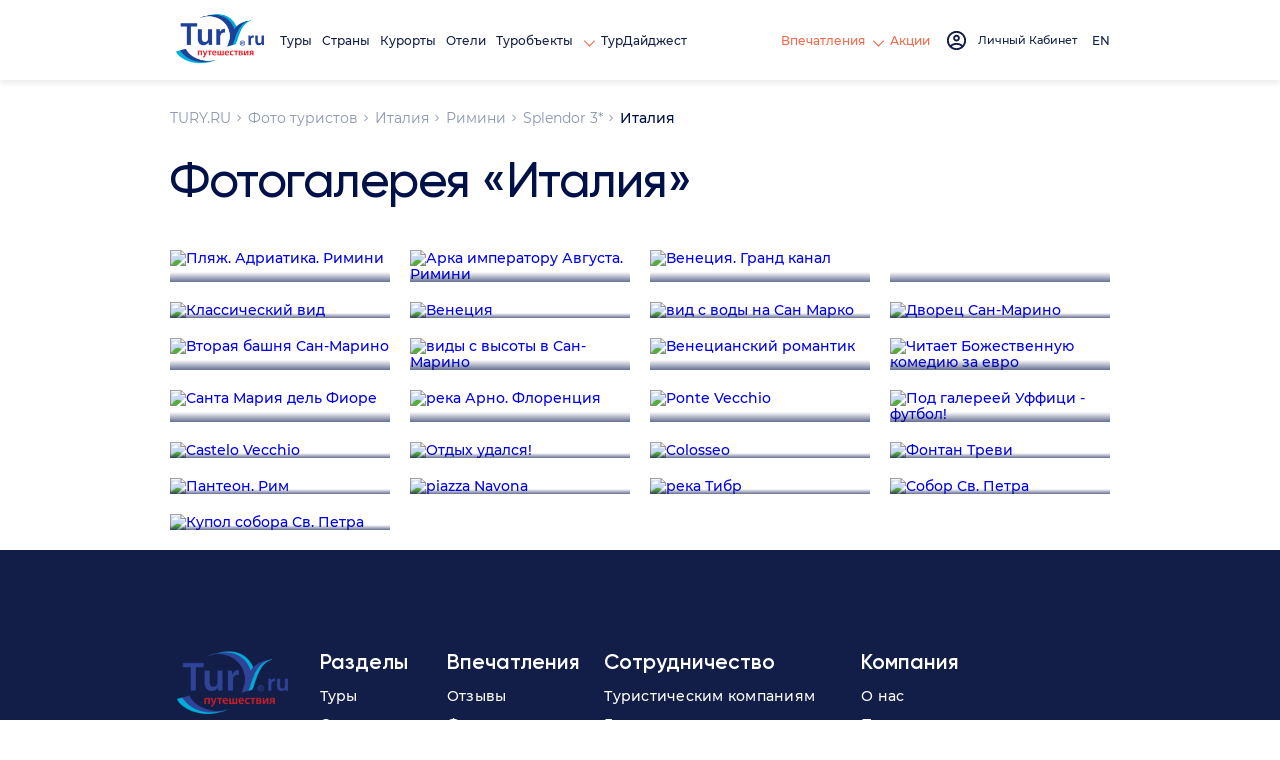

--- FILE ---
content_type: text/html; charset=utf-8
request_url: https://tury.ru/photo/gallery/284498-italiya-rimini-splendor-3-italiya
body_size: 4849
content:
<!doctype html>
<html lang="ru">
<head>
   <meta charset="utf-8">
	<title>Фотогалерея Италия (Splendor 3*, Римини, Италия) #284498</title>
	<meta name="description" content="Фотогалерея Фотогалерея Италия (Splendor 3*, Римини, Италия) #284498" />
	<link rel="canonical" href="https://tury.ru/photo/gallery/284498-italiya-rimini-splendor-3-italiya" />   <meta name="viewport" content="width=device-width, initial-scale=1">
	<link rel="stylesheet" href="/_css2/s0715.css">

	<link rel="stylesheet" href="/_css2/style_2025.css">
	<style> .title .h1 { font-size: 50px; } </style>
	<link rel="icon" href="/favicon_ru.ico" type="image/x-icon">
	<link href="/favicon_ru.ico" rel="shortcut icon">
	<meta name="yandex-verification" content="7902bc279be1e79e" />
	<meta name="partnerboostverifycode" content="32dc01246faccb7f5b3cad5016dd5033" />
		


		<script>
	  var _paq = window._paq = window._paq || [];
	  _paq.push(['trackPageView']);
	  _paq.push(['enableLinkTracking']);
	  (function() {
	    var u="//tury.ru/__matomo/";
	    _paq.push(['setTrackerUrl', u+'matomo.php']);
	    _paq.push(['setSiteId', '1']);
	    var d=document, g=d.createElement('script'), s=d.getElementsByTagName('script')[0];
	    g.async=true; g.src=u+'matomo.js'; s.parentNode.insertBefore(g,s);
	  })();
	</script>
    </head>
<body>
   <div class="wrapper">
      <header class="header" >
         <div class="header__container container flex">
            <div class="header__left flex">
	           <a href="//tury.ru/" class="header__logo" aria-label="tury.ru Logo">
                  <picture>
                     <source srcset="//tury.ru/_img2/logo_ru.png" type="image/png"><img src="//tury.ru/_img2/logo_ru.png" alt="tury.ru Logo" class="img">
                  </picture>
               </a>
               <nav class="header__menu header-menu">
                  <ul class="header-menu__list flex">
                     <li class="header-menu__item"> <a href="//tury.ru/offers" class="header-menu__link link">Туры</a> </li>
                     <li class="header-menu__item"> <a href="//tury.ru/country/" class="header-menu__link link">Страны</a> </li>
                     <li class="header-menu__item"> <a href="//tury.ru/resort/" class="header-menu__link link">Курорты</a> </li>
                     <li class="header-menu__item"> <a href="//tury.ru/hotel/" class="header-menu__link link">Отели</a> </li>

                     <li data-menu="hover" class="header-menu__item"> <a href="//tury.ru/sight/" class="header-menu__link link">Туробъекты&nbsp;<span class="arrow arrow__yellow"></span></a>
                        <div class="header-submenu__body submenu__left">
                           <ul class="header-submenu__list">
                              <li class="header-submenu__item"> <a href="//tury.ru/sight/interesting.php" class="header-submenu__link link">Самое интересное</a> </li>
                              <li class="header-submenu__item"> <a href="//tury.ru/sight/culture.php" class="header-submenu__link link">Культура</a> </li>
                              <li class="header-submenu__item"> <a href="//tury.ru/sight/historical.php" class="header-submenu__link link">Наследие</a> </li>
                              <li class="header-submenu__item"> <a href="//tury.ru/sight/nature.php" class="header-submenu__link link">Природа</a> </li>
                              <li class="header-submenu__item"> <a href="//tury.ru/sight/religion.php" class="header-submenu__link link">Религия</a> </li>
                              <li class="header-submenu__item"> <a href="//tury.ru/sight/architecture.php" class="header-submenu__link link">Архитектура</a> </li>
                              <li class="header-submenu__item"> <a href="//tury.ru/sight/entertainment.php" class="header-submenu__link link">Развлечения</a> </li>
                           </ul>
                           <div class="header-submenu__img">
                              <picture>
                                 <source srcset="//tury.ru/_img2/menu-sights.webp" type="image/webp"><img src="//tury.ru/_img2/menu-sights.webp" loading="lazy" alt="Туробъекты" class="img">
                              </picture>
                           </div>
                        </div>
                     </li>

                     <li class="header-menu__item"> <a href="//tury.ru/digest/" class="header-menu__link link">ТурДайджест</a> </li>
                  </ul>
               </nav>
            </div>
            <div class="header__right flex">
               <div data-dropdown-menu="header" class="header__menu-mob">
                  <div class="container">
                     <ul class="header-menu__list flex ">
                        <li class="header-menu__item"> <a href="//tury.ru/offers" class="header-menu__link link">Туры</a> </li>
                        <li class="header-menu__item"> <a href="//tury.ru/country/" class="header-menu__link link">Страны</a> </li>
                        <li class="header-menu__item"> <a href="//tury.ru/resort/" class="header-menu__link link">Курорты</a> </li>
                        <li class="header-menu__item"> <a href="//tury.ru/hotel/" class="header-menu__link link">Отели</a> </li>
                        <li class="header-menu__item"> <a href="//tury.ru/sight/" class="header-menu__link link">Туробъекты</a> </li>
                        <li class="header-menu__item"> <a href="//tury.ru/digest/" class="header-menu__link link">ТурДайджест</a> </li>
                     </ul>
                     <ul class="header-menu__list flex">
<!--                         <li class="header-menu__item header-menu__item_small"> <a href="//tury.club/events" class="header-menu__link  link">События</a> </li> -->
						<li class="header-menu__item header-menu__item_small"> <a href="//tury.ru/otzyv/" class="header-menu__link link">Отзывы</a> </li>
						<li class="header-menu__item header-menu__item_small"> <a href="//tury.ru/photo/" class="header-menu__link link">Фото</a> </li>
						<li class="header-menu__item header-menu__item_small"> <a href="//tury.ru/video/" class="header-menu__link link">Видео</a> </li>
						<li class="header-menu__item header-menu__item_small"> <a href="//tury.ru/blog/" class="header-menu__link link">Блог</a> </li>
                        <li class="header-menu__item header-menu__item_small"> <a href="//tury.ru/deals/" class="header-menu__link  link">Акции</a> </li>
                     </ul>
                     <div class="header-menu__social social">
	                     <a href="//www.facebook.com/tury.club/" class="social__link"> <svg class="social__icon icon__fb"><use xlink:href="/_img2/sprite.svg#fb"></use></svg> </a>
	                     <a href="//www.instagram.com/tury.club/" class="social__link"> <svg class="social__icon icon__insta"><use xlink:href="/_img2/sprite.svg#insta"></use></svg> </a>
	                     <a href="//twitter.com/TuryClub" class="social__link"> <svg class="social__icon icon__youtube"><use xlink:href="/_img2/sprite.svg#twitter"></use></svg> </a>
	                 </div>
                  </div>
               </div>
               <nav class="header__menu header-menu">
                  <ul class="header-menu__list flex">
<!--                      <li class="header-menu__item"> <a href="//tury.club/events" class="header-menu__link header-menu__link_yellow link">События</a> </li> -->
                     <li data-menu="hover" class="header-menu__item">
                     	<a href="//tury.ru/otzyv/" class="header-menu__link header-menu__link_yellow link"> Впечатления <span class="arrow arrow__yellow"></span> </a>
                        <div class="header-submenu__body submenu__right">
                           <ul class="header-submenu__list">
                              <li class="header-submenu__item"> <a href="//tury.ru/otzyv/" class="header-submenu__link link">Отзывы</a> </li>
                              <li class="header-submenu__item"> <a href="//tury.ru/photo/" class="header-submenu__link link">Фото</a> </li>
                              <li class="header-submenu__item"> <a href="//tury.ru/video/" class="header-submenu__link link">Видео</a> </li>
                              <li class="header-submenu__item"> <a href="//tury.ru/blog/" class="header-submenu__link link">Блог</a> </li>
                           </ul>
                           <div class="header-submenu__img">
                              <picture>
                                 <source srcset="//tury.ru/_img2/menu-impr.webp" type="image/webp"><img src="//tury.ru/_img2/menu-impr.webp" loading="lazy" alt="Впечатления" class="img">
                              </picture>
                           </div>
                        </div>
                     </li>
                     <li class="header-menu__item"> <a href="//tury.ru/deals/" class="header-menu__link header-menu__link_yellow link">Акции</a> </li>
                  </ul>
               </nav>
               <a href="#" onclick='$("#login_popup").addClass("active");return false;' class="header__login flex" id="nologinmenu">
	              <svg class="header__login_icon icon__login">
                     <use xlink:href="/_img2/sprite.svg#login"></use>
                  </svg> <span class="header__login_link link" id="lk_lbl" data-val="Личный Кабинет"></span>
               </a>
               <div data-dropdown-btn="menu" class="burger burger__menu-mob"> <span></span> <span></span> <span></span> </div>



               <div class="header__account account flex" data-dropdown-btn="account" id="loginmenu">
               </div>

               <div class="header__lang lang-radio">
	                                                     <label class="lang-radio__label" onclick="window.open('https://tury.club/photo/gallery/284498-italiya-rimini-splendor-3-italiya','_top')">
                 	  <input type="radio" name="lang"  class="lang-radio__custom">
                 	  	<span class="lang-radio__fake"></span> <span class="lang-radio__text"> EN </span>
                   </label>
                                  </div>

            </div>
         </div>
      </header><style>
	.title .h3 { font-size: 18px !important; }
	.page__gallery-inner { padding: 20px 0; }
	.gallery-inner__item .gallery-inner__info { visibility: hidden }
	.gallery-inner__item:hover .gallery-inner__info { visibility: visible; }
	.mod0 { border:solid 2px #2790fc; }
	.kl1 { border:solid 4px #f00; }
</style>
        <div class="page">
            <section class="page__object-tur object-tur">
                <div class="container">
                    <div class="object-tur__row justify-sb">
                        <div class="object-tur__title title">
                            <div class="h1">Фотогалерея &#171;Италия&#187;</div>
                        </div>
                    </div>
                    <div class="object-tur__nav">
                        <div class="bread-crumbs">
                            <ul class="bread-crumbs__list flex">
                                <li> <a href="/" class="bread-crumbs__link">TURY.RU</a> </li>
                                <li> <a href="/photo/" class="bread-crumbs__link">Фото туристов</a> </li>
								                                <li> <a href="/photo/?cn=32" class="bread-crumbs__link">Италия</a> </li>
                                								                                <li> <a href="/photo/?cn=32&ct=264" class="bread-crumbs__link">Римини</a> </li>
                                								                                <li> <a href="/photo/?cn=32&ct=264&ht=35619" class="bread-crumbs__link">Splendor 3*</a> </li>
								                                <li> <span class="bread-crumbs__item">Италия</span></li>
                            </ul>
                        </div>
                    </div>
                </div>
            </section>

            <section class="page__gallery-inner gallery-inner">
                <div class="container">
                    <div class="gallery-inner__content">
                        <a href="/photo/id/1739327" target="_blank" class="gallery-inner__item ">
                            <picture><source srcset="//media.tury.ru/img.php?gid=284498&pid=1739327&v=400&webp=1" type="image/webp"><img src="/img.php?gid=284498&pid=1739327&v=400&webp=1" alt="Пляж. Адриатика. Римини" class="img" fetchpriority=high></picture>
                            <div class="gallery-inner__info flex justify-sb">
                                <div class="gallery-inner__title title">
                                    <div class="h3">Пляж. Адриатика. Римини</div>
                                </div>
                            </div>
                        </a>
                        <a href="/photo/id/1739331" target="_blank" class="gallery-inner__item ">
                            <picture><source srcset="//media.tury.ru/img.php?gid=284498&pid=1739331&v=400&webp=1" type="image/webp"><img src="/img.php?gid=284498&pid=1739331&v=400&webp=1" alt="Арка императору Августа. Римини" class="img" ></picture>
                            <div class="gallery-inner__info flex justify-sb">
                                <div class="gallery-inner__title title">
                                    <div class="h3">Арка императору Августа. Римини</div>
                                </div>
                            </div>
                        </a>
                        <a href="/photo/id/1739335" target="_blank" class="gallery-inner__item ">
                            <picture><source srcset="//media.tury.ru/img.php?gid=284498&pid=1739335&v=400&webp=1" type="image/webp"><img src="/img.php?gid=284498&pid=1739335&v=400&webp=1" alt="Венеция. Гранд канал" class="img" ></picture>
                            <div class="gallery-inner__info flex justify-sb">
                                <div class="gallery-inner__title title">
                                    <div class="h3">Венеция. Гранд канал</div>
                                </div>
                            </div>
                        </a>
                        <a href="/photo/id/1739337" target="_blank" class="gallery-inner__item ">
                            <picture><source srcset="//media.tury.ru/img.php?gid=284498&pid=1739337&v=400&webp=1" type="image/webp"><img src="/img.php?gid=284498&pid=1739337&v=400&webp=1" alt="" class="img" ></picture>
                            <div class="gallery-inner__info flex justify-sb">
                                <div class="gallery-inner__title title">
                                    <div class="h3"></div>
                                </div>
                            </div>
                        </a>
                        <a href="/photo/id/1739339" target="_blank" class="gallery-inner__item ">
                            <picture><source srcset="//media.tury.ru/img.php?gid=284498&pid=1739339&v=400&webp=1" type="image/webp"><img src="/img.php?gid=284498&pid=1739339&v=400&webp=1" alt="Классический вид" class="img" ></picture>
                            <div class="gallery-inner__info flex justify-sb">
                                <div class="gallery-inner__title title">
                                    <div class="h3">Классический вид</div>
                                </div>
                            </div>
                        </a>
                        <a href="/photo/id/1739342" target="_blank" class="gallery-inner__item ">
                            <picture><source srcset="//media.tury.ru/img.php?gid=284498&pid=1739342&v=400&webp=1" type="image/webp"><img src="/img.php?gid=284498&pid=1739342&v=400&webp=1" alt="Венеция" class="img" ></picture>
                            <div class="gallery-inner__info flex justify-sb">
                                <div class="gallery-inner__title title">
                                    <div class="h3">Венеция</div>
                                </div>
                            </div>
                        </a>
                        <a href="/photo/id/1739344" target="_blank" class="gallery-inner__item ">
                            <picture><source srcset="//media.tury.ru/img.php?gid=284498&pid=1739344&v=400&webp=1" type="image/webp"><img src="/img.php?gid=284498&pid=1739344&v=400&webp=1" alt="вид с воды на Сан Марко" class="img" ></picture>
                            <div class="gallery-inner__info flex justify-sb">
                                <div class="gallery-inner__title title">
                                    <div class="h3">вид с воды на Сан Марко</div>
                                </div>
                            </div>
                        </a>
                        <a href="/photo/id/1739348" target="_blank" class="gallery-inner__item ">
                            <picture><source srcset="//media.tury.ru/img.php?gid=284498&pid=1739348&v=400&webp=1" type="image/webp"><img src="/img.php?gid=284498&pid=1739348&v=400&webp=1" alt="Дворец Сан-Марино" class="img" ></picture>
                            <div class="gallery-inner__info flex justify-sb">
                                <div class="gallery-inner__title title">
                                    <div class="h3">Дворец Сан-Марино</div>
                                </div>
                            </div>
                        </a>
                        <a href="/photo/id/1739351" target="_blank" class="gallery-inner__item ">
                            <picture><source srcset="//media.tury.ru/img.php?gid=284498&pid=1739351&v=400&webp=1" type="image/webp"><img src="/img.php?gid=284498&pid=1739351&v=400&webp=1" alt="Вторая башня Сан-Марино" class="img" ></picture>
                            <div class="gallery-inner__info flex justify-sb">
                                <div class="gallery-inner__title title">
                                    <div class="h3">Вторая башня Сан-Марино</div>
                                </div>
                            </div>
                        </a>
                        <a href="/photo/id/1739354" target="_blank" class="gallery-inner__item ">
                            <picture><source srcset="//media.tury.ru/img.php?gid=284498&pid=1739354&v=400&webp=1" type="image/webp"><img src="/img.php?gid=284498&pid=1739354&v=400&webp=1" alt="виды с высоты в Сан-Марино" class="img" ></picture>
                            <div class="gallery-inner__info flex justify-sb">
                                <div class="gallery-inner__title title">
                                    <div class="h3">виды с высоты в Сан-Марино</div>
                                </div>
                            </div>
                        </a>
                        <a href="/photo/id/1739356" target="_blank" class="gallery-inner__item ">
                            <picture><source srcset="//media.tury.ru/img.php?gid=284498&pid=1739356&v=400&webp=1" type="image/webp"><img src="/img.php?gid=284498&pid=1739356&v=400&webp=1" alt="Венецианский романтик" class="img" ></picture>
                            <div class="gallery-inner__info flex justify-sb">
                                <div class="gallery-inner__title title">
                                    <div class="h3">Венецианский романтик</div>
                                </div>
                            </div>
                        </a>
                        <a href="/photo/id/1739359" target="_blank" class="gallery-inner__item ">
                            <picture><source srcset="//media.tury.ru/img.php?gid=284498&pid=1739359&v=400&webp=1" type="image/webp"><img src="/img.php?gid=284498&pid=1739359&v=400&webp=1" alt="Читает Божественную комедию за евро" class="img" ></picture>
                            <div class="gallery-inner__info flex justify-sb">
                                <div class="gallery-inner__title title">
                                    <div class="h3">Читает "Божественную комедию" за евро</div>
                                </div>
                            </div>
                        </a>
                        <a href="/photo/id/1739362" target="_blank" class="gallery-inner__item ">
                            <picture><source srcset="//media.tury.ru/img.php?gid=284498&pid=1739362&v=400&webp=1" type="image/webp"><img src="/img.php?gid=284498&pid=1739362&v=400&webp=1" alt="Санта Мария дель Фиоре" class="img" ></picture>
                            <div class="gallery-inner__info flex justify-sb">
                                <div class="gallery-inner__title title">
                                    <div class="h3">Санта Мария дель Фиоре</div>
                                </div>
                            </div>
                        </a>
                        <a href="/photo/id/1739365" target="_blank" class="gallery-inner__item ">
                            <picture><source srcset="//media.tury.ru/img.php?gid=284498&pid=1739365&v=400&webp=1" type="image/webp"><img src="/img.php?gid=284498&pid=1739365&v=400&webp=1" alt="река Арно. Флоренция" class="img" ></picture>
                            <div class="gallery-inner__info flex justify-sb">
                                <div class="gallery-inner__title title">
                                    <div class="h3">река Арно. Флоренция</div>
                                </div>
                            </div>
                        </a>
                        <a href="/photo/id/1739366" target="_blank" class="gallery-inner__item ">
                            <picture><source srcset="//media.tury.ru/img.php?gid=284498&pid=1739366&v=400&webp=1" type="image/webp"><img src="/img.php?gid=284498&pid=1739366&v=400&webp=1" alt="Ponte Vecchio" class="img" ></picture>
                            <div class="gallery-inner__info flex justify-sb">
                                <div class="gallery-inner__title title">
                                    <div class="h3">Ponte Vecchio</div>
                                </div>
                            </div>
                        </a>
                        <a href="/photo/id/1739367" target="_blank" class="gallery-inner__item ">
                            <picture><source srcset="//media.tury.ru/img.php?gid=284498&pid=1739367&v=400&webp=1" type="image/webp"><img src="/img.php?gid=284498&pid=1739367&v=400&webp=1" alt="Под галереей Уффици - футбол!" class="img" ></picture>
                            <div class="gallery-inner__info flex justify-sb">
                                <div class="gallery-inner__title title">
                                    <div class="h3">Под галереей Уффици - футбол!</div>
                                </div>
                            </div>
                        </a>
                        <a href="/photo/id/1739368" target="_blank" class="gallery-inner__item ">
                            <picture><source srcset="//media.tury.ru/img.php?gid=284498&pid=1739368&v=400&webp=1" type="image/webp"><img src="/img.php?gid=284498&pid=1739368&v=400&webp=1" alt="Castelo Vecchio" class="img" ></picture>
                            <div class="gallery-inner__info flex justify-sb">
                                <div class="gallery-inner__title title">
                                    <div class="h3">Castelo Vecchio</div>
                                </div>
                            </div>
                        </a>
                        <a href="/photo/id/1739372" target="_blank" class="gallery-inner__item ">
                            <picture><source srcset="//media.tury.ru/img.php?gid=284498&pid=1739372&v=400&webp=1" type="image/webp"><img src="/img.php?gid=284498&pid=1739372&v=400&webp=1" alt="Отдых удался!" class="img" ></picture>
                            <div class="gallery-inner__info flex justify-sb">
                                <div class="gallery-inner__title title">
                                    <div class="h3">Отдых удался!</div>
                                </div>
                            </div>
                        </a>
                        <a href="/photo/id/1739375" target="_blank" class="gallery-inner__item ">
                            <picture><source srcset="//media.tury.ru/img.php?gid=284498&pid=1739375&v=400&webp=1" type="image/webp"><img src="/img.php?gid=284498&pid=1739375&v=400&webp=1" alt="Colosseo" class="img" ></picture>
                            <div class="gallery-inner__info flex justify-sb">
                                <div class="gallery-inner__title title">
                                    <div class="h3">Colosseo</div>
                                </div>
                            </div>
                        </a>
                        <a href="/photo/id/1739378" target="_blank" class="gallery-inner__item ">
                            <picture><source srcset="//media.tury.ru/img.php?gid=284498&pid=1739378&v=400&webp=1" type="image/webp"><img src="/img.php?gid=284498&pid=1739378&v=400&webp=1" alt="Фонтан Треви" class="img" ></picture>
                            <div class="gallery-inner__info flex justify-sb">
                                <div class="gallery-inner__title title">
                                    <div class="h3">Фонтан Треви</div>
                                </div>
                            </div>
                        </a>
                        <a href="/photo/id/1739379" target="_blank" class="gallery-inner__item ">
                            <picture><source srcset="//media.tury.ru/img.php?gid=284498&pid=1739379&v=400&webp=1" type="image/webp"><img src="/img.php?gid=284498&pid=1739379&v=400&webp=1" alt="Пантеон. Рим" class="img" ></picture>
                            <div class="gallery-inner__info flex justify-sb">
                                <div class="gallery-inner__title title">
                                    <div class="h3">Пантеон. Рим</div>
                                </div>
                            </div>
                        </a>
                        <a href="/photo/id/1739380" target="_blank" class="gallery-inner__item ">
                            <picture><source srcset="//media.tury.ru/img.php?gid=284498&pid=1739380&v=400&webp=1" type="image/webp"><img src="/img.php?gid=284498&pid=1739380&v=400&webp=1" alt="piazza Navona" class="img" ></picture>
                            <div class="gallery-inner__info flex justify-sb">
                                <div class="gallery-inner__title title">
                                    <div class="h3">piazza Navona</div>
                                </div>
                            </div>
                        </a>
                        <a href="/photo/id/1739381" target="_blank" class="gallery-inner__item ">
                            <picture><source srcset="//media.tury.ru/img.php?gid=284498&pid=1739381&v=400&webp=1" type="image/webp"><img src="/img.php?gid=284498&pid=1739381&v=400&webp=1" alt="река Тибр" class="img" ></picture>
                            <div class="gallery-inner__info flex justify-sb">
                                <div class="gallery-inner__title title">
                                    <div class="h3">река Тибр</div>
                                </div>
                            </div>
                        </a>
                        <a href="/photo/id/1739382" target="_blank" class="gallery-inner__item ">
                            <picture><source srcset="//media.tury.ru/img.php?gid=284498&pid=1739382&v=400&webp=1" type="image/webp"><img src="/img.php?gid=284498&pid=1739382&v=400&webp=1" alt="Собор Св. Петра" class="img" ></picture>
                            <div class="gallery-inner__info flex justify-sb">
                                <div class="gallery-inner__title title">
                                    <div class="h3">Собор Св. Петра</div>
                                </div>
                            </div>
                        </a>
                        <a href="/photo/id/1739385" target="_blank" class="gallery-inner__item ">
                            <picture><source srcset="//media.tury.ru/img.php?gid=284498&pid=1739385&v=400&webp=1" type="image/webp"><img src="/img.php?gid=284498&pid=1739385&v=400&webp=1" alt="Купол собора Св. Петра" class="img" ></picture>
                            <div class="gallery-inner__info flex justify-sb">
                                <div class="gallery-inner__title title">
                                    <div class="h3">Купол собора Св. Петра</div>
                                </div>
                            </div>
                        </a>

                    </div>
                </div>
            </section>
	<footer class="footer">
         <div class="container">
            <div class="footer__content flex">
	           <a href="//tury.ru/" class="footer__logo">
                  <picture>
                     <source srcset="//tury.ru/_img2/logo.webp" type="image/webp"><img src="//tury.ru/_img2/logo.png" alt="tury.ru Logo" class="img">
                  </picture>
               </a>
               <div class="footer__nav footer-nav">
                  <div class="footer-nav__title">Разделы</div>
                  <ul class="footer-nav__list">
                     <li class="footer-nav__item"> <a href="//tury.ru/offers/" class="footer-nav__link">Туры</a> </li>
                     <li class="footer-nav__item"> <a href="//tury.ru/hotels/" class="footer-nav__link">Отели</a> </li>
                     <li class="footer-nav__item"> <a href="//tury.ru/sight/" class="footer-nav__link">ТурОбъекты</a> </li>
                     <li class="footer-nav__item"> <a href="//tury.ru/digest/" class="footer-nav__link">ТурДайджест</a> </li>
                     <li class="footer-nav__item"> <a href="//tury.club/events" class="footer-nav__link">События</a> </li>
                  </ul>
               </div>
               <div class="footer__nav footer-nav">
                  <div class="footer-nav__title">Впечатления</div>
                  <ul class="footer-nav__list">
                     <li class="footer-nav__item"> <a href="//tury.ru/otzyv/" class="footer-nav__link">Отзывы</a> </li>
                     <li class="footer-nav__item"> <a href="//tury.ru/photo/" class="footer-nav__link">Фото</a> </li>
                     <li class="footer-nav__item"> <a href="//tury.ru/video/" class="footer-nav__link">Видео</a> </li>
                     <li class="footer-nav__item"> <a href="//tury.ru/blog/" class="footer-nav__link">Блог</a> </li>
                  </ul>
               </div>
               <div class="footer__nav footer-nav">
                  <div class="footer-nav__title">Сотрудничество</div>
                  <ul class="footer-nav__list">
                     <li class="footer-nav__item"> <a href="//pro.rsrv.me/reg.php" class="footer-nav__link">Туристическим компаниям</a> </li>
                     <li class="footer-nav__item"> <a href="//pro.rsrv.me/reg.php" class="footer-nav__link">Гидам и экскурсоводам</a> </li>
                     <li class="footer-nav__item"> <a href="//pro.rsrv.me/reg.php" class="footer-nav__link">Музеям и туробъектам</a> </li>
                     <li class="footer-nav__item"> <a href="//pro.rsrv.me/reg.php" class="footer-nav__link">Организаторам мероприятий</a> </li>
                     <li class="footer-nav__item"> <a href="//pro.rsrv.me/reg.php" target="_blank" class="footer-nav__link">Комитетам и ТИЦ</a> </li>
                  </ul>
               </div>
               <div class="footer__nav footer-nav">
                  <div class="footer-nav__title">Компания</div>
                  <ul class="footer-nav__list">
                     <li class="footer-nav__item"> <a href="//tury.ru/about.php" class="footer-nav__link">О нас</a> </li>
                     <li class="footer-nav__item"> <a href="//tury.ru/rules.php" class="footer-nav__link">Правила и условия</a> </li>
                     <li class="footer-nav__item"> <a href="//tury.ru/politics.php" class="footer-nav__link">Политика конфиденциальности</a> </li>
                     <li class="footer-nav__item"> <a href="//tury.ru/advert/" class="footer-nav__link">Реклама</a> </li>
                     <li class="footer-nav__item"> <a href="mailto:katerina@tury.club" class="footer-nav__link">katerina@tury.club</a> </li>
                  </ul>
               </div>
            </div>
            <div class="footer__bottom flex"> <a href="//tury.ru/" class="footer__logo footer__logo_mob">
                  <picture>
                     <source srcset="//tury.ru/_img2/logo.webp" type="image/webp"><img src="//tury.ru/_img2/logo.png" loading="lazy" alt="" class="img">
                  </picture>
               </a>
               <div class="footer__copyright">
	               © 2001-<span>2026</span> ТУРЫ.ru ВСЕ ПРАВА ЗАЩИЩЕНЫ					<br>Сайт содержит рекламу. Информация о рекламодателе по ссылкам в статьях. Все права принадлежат авторам. Фото взяты из открытых источников. <a target="_blank" href="https://depositphotos.com/" style="color:#fff;">DepositPhotos.com</a>, <a target="_blank" href="https://unsplash.com" style="color:#fff;">Unsplash.com</a>, <a target="_blank" href="https://pixabay.com" style="color:#fff;">Pixabay.com</a>               </div>
            </div>
         </div>
      </footer>
   </div>
   <link rel="stylesheet" href="https://site-assets.fontawesome.com/releases/v5.15.4/css/all.css">   
      	<script src="/_js2/libs.min.js"></script>
   	<script src="/_js2/main.js?20230111-4"></script>

      	<script src="/_js2/tury.js?1310107767"></script>
      
			<script async src="//www.googletagmanager.com/gtag/js?id=G-E26WKNVQKZ"></script>
		<script> window.dataLayer = window.dataLayer || []; function gtag(){dataLayer.push(arguments);} gtag('js', new Date()); gtag('config', 'G-E26WKNVQKZ');</script>
	
</body>
</html>


--- FILE ---
content_type: text/html; charset=utf-8
request_url: https://www.google.com/recaptcha/api2/anchor?ar=1&k=6LcMQHYUAAAAAF6ncsZt9eucKMPb0MSKZ4cvAQZQ&co=aHR0cHM6Ly90dXJ5LnJ1OjQ0Mw..&hl=en&v=PoyoqOPhxBO7pBk68S4YbpHZ&size=normal&anchor-ms=20000&execute-ms=30000&cb=ris86sbk49xk
body_size: 49382
content:
<!DOCTYPE HTML><html dir="ltr" lang="en"><head><meta http-equiv="Content-Type" content="text/html; charset=UTF-8">
<meta http-equiv="X-UA-Compatible" content="IE=edge">
<title>reCAPTCHA</title>
<style type="text/css">
/* cyrillic-ext */
@font-face {
  font-family: 'Roboto';
  font-style: normal;
  font-weight: 400;
  font-stretch: 100%;
  src: url(//fonts.gstatic.com/s/roboto/v48/KFO7CnqEu92Fr1ME7kSn66aGLdTylUAMa3GUBHMdazTgWw.woff2) format('woff2');
  unicode-range: U+0460-052F, U+1C80-1C8A, U+20B4, U+2DE0-2DFF, U+A640-A69F, U+FE2E-FE2F;
}
/* cyrillic */
@font-face {
  font-family: 'Roboto';
  font-style: normal;
  font-weight: 400;
  font-stretch: 100%;
  src: url(//fonts.gstatic.com/s/roboto/v48/KFO7CnqEu92Fr1ME7kSn66aGLdTylUAMa3iUBHMdazTgWw.woff2) format('woff2');
  unicode-range: U+0301, U+0400-045F, U+0490-0491, U+04B0-04B1, U+2116;
}
/* greek-ext */
@font-face {
  font-family: 'Roboto';
  font-style: normal;
  font-weight: 400;
  font-stretch: 100%;
  src: url(//fonts.gstatic.com/s/roboto/v48/KFO7CnqEu92Fr1ME7kSn66aGLdTylUAMa3CUBHMdazTgWw.woff2) format('woff2');
  unicode-range: U+1F00-1FFF;
}
/* greek */
@font-face {
  font-family: 'Roboto';
  font-style: normal;
  font-weight: 400;
  font-stretch: 100%;
  src: url(//fonts.gstatic.com/s/roboto/v48/KFO7CnqEu92Fr1ME7kSn66aGLdTylUAMa3-UBHMdazTgWw.woff2) format('woff2');
  unicode-range: U+0370-0377, U+037A-037F, U+0384-038A, U+038C, U+038E-03A1, U+03A3-03FF;
}
/* math */
@font-face {
  font-family: 'Roboto';
  font-style: normal;
  font-weight: 400;
  font-stretch: 100%;
  src: url(//fonts.gstatic.com/s/roboto/v48/KFO7CnqEu92Fr1ME7kSn66aGLdTylUAMawCUBHMdazTgWw.woff2) format('woff2');
  unicode-range: U+0302-0303, U+0305, U+0307-0308, U+0310, U+0312, U+0315, U+031A, U+0326-0327, U+032C, U+032F-0330, U+0332-0333, U+0338, U+033A, U+0346, U+034D, U+0391-03A1, U+03A3-03A9, U+03B1-03C9, U+03D1, U+03D5-03D6, U+03F0-03F1, U+03F4-03F5, U+2016-2017, U+2034-2038, U+203C, U+2040, U+2043, U+2047, U+2050, U+2057, U+205F, U+2070-2071, U+2074-208E, U+2090-209C, U+20D0-20DC, U+20E1, U+20E5-20EF, U+2100-2112, U+2114-2115, U+2117-2121, U+2123-214F, U+2190, U+2192, U+2194-21AE, U+21B0-21E5, U+21F1-21F2, U+21F4-2211, U+2213-2214, U+2216-22FF, U+2308-230B, U+2310, U+2319, U+231C-2321, U+2336-237A, U+237C, U+2395, U+239B-23B7, U+23D0, U+23DC-23E1, U+2474-2475, U+25AF, U+25B3, U+25B7, U+25BD, U+25C1, U+25CA, U+25CC, U+25FB, U+266D-266F, U+27C0-27FF, U+2900-2AFF, U+2B0E-2B11, U+2B30-2B4C, U+2BFE, U+3030, U+FF5B, U+FF5D, U+1D400-1D7FF, U+1EE00-1EEFF;
}
/* symbols */
@font-face {
  font-family: 'Roboto';
  font-style: normal;
  font-weight: 400;
  font-stretch: 100%;
  src: url(//fonts.gstatic.com/s/roboto/v48/KFO7CnqEu92Fr1ME7kSn66aGLdTylUAMaxKUBHMdazTgWw.woff2) format('woff2');
  unicode-range: U+0001-000C, U+000E-001F, U+007F-009F, U+20DD-20E0, U+20E2-20E4, U+2150-218F, U+2190, U+2192, U+2194-2199, U+21AF, U+21E6-21F0, U+21F3, U+2218-2219, U+2299, U+22C4-22C6, U+2300-243F, U+2440-244A, U+2460-24FF, U+25A0-27BF, U+2800-28FF, U+2921-2922, U+2981, U+29BF, U+29EB, U+2B00-2BFF, U+4DC0-4DFF, U+FFF9-FFFB, U+10140-1018E, U+10190-1019C, U+101A0, U+101D0-101FD, U+102E0-102FB, U+10E60-10E7E, U+1D2C0-1D2D3, U+1D2E0-1D37F, U+1F000-1F0FF, U+1F100-1F1AD, U+1F1E6-1F1FF, U+1F30D-1F30F, U+1F315, U+1F31C, U+1F31E, U+1F320-1F32C, U+1F336, U+1F378, U+1F37D, U+1F382, U+1F393-1F39F, U+1F3A7-1F3A8, U+1F3AC-1F3AF, U+1F3C2, U+1F3C4-1F3C6, U+1F3CA-1F3CE, U+1F3D4-1F3E0, U+1F3ED, U+1F3F1-1F3F3, U+1F3F5-1F3F7, U+1F408, U+1F415, U+1F41F, U+1F426, U+1F43F, U+1F441-1F442, U+1F444, U+1F446-1F449, U+1F44C-1F44E, U+1F453, U+1F46A, U+1F47D, U+1F4A3, U+1F4B0, U+1F4B3, U+1F4B9, U+1F4BB, U+1F4BF, U+1F4C8-1F4CB, U+1F4D6, U+1F4DA, U+1F4DF, U+1F4E3-1F4E6, U+1F4EA-1F4ED, U+1F4F7, U+1F4F9-1F4FB, U+1F4FD-1F4FE, U+1F503, U+1F507-1F50B, U+1F50D, U+1F512-1F513, U+1F53E-1F54A, U+1F54F-1F5FA, U+1F610, U+1F650-1F67F, U+1F687, U+1F68D, U+1F691, U+1F694, U+1F698, U+1F6AD, U+1F6B2, U+1F6B9-1F6BA, U+1F6BC, U+1F6C6-1F6CF, U+1F6D3-1F6D7, U+1F6E0-1F6EA, U+1F6F0-1F6F3, U+1F6F7-1F6FC, U+1F700-1F7FF, U+1F800-1F80B, U+1F810-1F847, U+1F850-1F859, U+1F860-1F887, U+1F890-1F8AD, U+1F8B0-1F8BB, U+1F8C0-1F8C1, U+1F900-1F90B, U+1F93B, U+1F946, U+1F984, U+1F996, U+1F9E9, U+1FA00-1FA6F, U+1FA70-1FA7C, U+1FA80-1FA89, U+1FA8F-1FAC6, U+1FACE-1FADC, U+1FADF-1FAE9, U+1FAF0-1FAF8, U+1FB00-1FBFF;
}
/* vietnamese */
@font-face {
  font-family: 'Roboto';
  font-style: normal;
  font-weight: 400;
  font-stretch: 100%;
  src: url(//fonts.gstatic.com/s/roboto/v48/KFO7CnqEu92Fr1ME7kSn66aGLdTylUAMa3OUBHMdazTgWw.woff2) format('woff2');
  unicode-range: U+0102-0103, U+0110-0111, U+0128-0129, U+0168-0169, U+01A0-01A1, U+01AF-01B0, U+0300-0301, U+0303-0304, U+0308-0309, U+0323, U+0329, U+1EA0-1EF9, U+20AB;
}
/* latin-ext */
@font-face {
  font-family: 'Roboto';
  font-style: normal;
  font-weight: 400;
  font-stretch: 100%;
  src: url(//fonts.gstatic.com/s/roboto/v48/KFO7CnqEu92Fr1ME7kSn66aGLdTylUAMa3KUBHMdazTgWw.woff2) format('woff2');
  unicode-range: U+0100-02BA, U+02BD-02C5, U+02C7-02CC, U+02CE-02D7, U+02DD-02FF, U+0304, U+0308, U+0329, U+1D00-1DBF, U+1E00-1E9F, U+1EF2-1EFF, U+2020, U+20A0-20AB, U+20AD-20C0, U+2113, U+2C60-2C7F, U+A720-A7FF;
}
/* latin */
@font-face {
  font-family: 'Roboto';
  font-style: normal;
  font-weight: 400;
  font-stretch: 100%;
  src: url(//fonts.gstatic.com/s/roboto/v48/KFO7CnqEu92Fr1ME7kSn66aGLdTylUAMa3yUBHMdazQ.woff2) format('woff2');
  unicode-range: U+0000-00FF, U+0131, U+0152-0153, U+02BB-02BC, U+02C6, U+02DA, U+02DC, U+0304, U+0308, U+0329, U+2000-206F, U+20AC, U+2122, U+2191, U+2193, U+2212, U+2215, U+FEFF, U+FFFD;
}
/* cyrillic-ext */
@font-face {
  font-family: 'Roboto';
  font-style: normal;
  font-weight: 500;
  font-stretch: 100%;
  src: url(//fonts.gstatic.com/s/roboto/v48/KFO7CnqEu92Fr1ME7kSn66aGLdTylUAMa3GUBHMdazTgWw.woff2) format('woff2');
  unicode-range: U+0460-052F, U+1C80-1C8A, U+20B4, U+2DE0-2DFF, U+A640-A69F, U+FE2E-FE2F;
}
/* cyrillic */
@font-face {
  font-family: 'Roboto';
  font-style: normal;
  font-weight: 500;
  font-stretch: 100%;
  src: url(//fonts.gstatic.com/s/roboto/v48/KFO7CnqEu92Fr1ME7kSn66aGLdTylUAMa3iUBHMdazTgWw.woff2) format('woff2');
  unicode-range: U+0301, U+0400-045F, U+0490-0491, U+04B0-04B1, U+2116;
}
/* greek-ext */
@font-face {
  font-family: 'Roboto';
  font-style: normal;
  font-weight: 500;
  font-stretch: 100%;
  src: url(//fonts.gstatic.com/s/roboto/v48/KFO7CnqEu92Fr1ME7kSn66aGLdTylUAMa3CUBHMdazTgWw.woff2) format('woff2');
  unicode-range: U+1F00-1FFF;
}
/* greek */
@font-face {
  font-family: 'Roboto';
  font-style: normal;
  font-weight: 500;
  font-stretch: 100%;
  src: url(//fonts.gstatic.com/s/roboto/v48/KFO7CnqEu92Fr1ME7kSn66aGLdTylUAMa3-UBHMdazTgWw.woff2) format('woff2');
  unicode-range: U+0370-0377, U+037A-037F, U+0384-038A, U+038C, U+038E-03A1, U+03A3-03FF;
}
/* math */
@font-face {
  font-family: 'Roboto';
  font-style: normal;
  font-weight: 500;
  font-stretch: 100%;
  src: url(//fonts.gstatic.com/s/roboto/v48/KFO7CnqEu92Fr1ME7kSn66aGLdTylUAMawCUBHMdazTgWw.woff2) format('woff2');
  unicode-range: U+0302-0303, U+0305, U+0307-0308, U+0310, U+0312, U+0315, U+031A, U+0326-0327, U+032C, U+032F-0330, U+0332-0333, U+0338, U+033A, U+0346, U+034D, U+0391-03A1, U+03A3-03A9, U+03B1-03C9, U+03D1, U+03D5-03D6, U+03F0-03F1, U+03F4-03F5, U+2016-2017, U+2034-2038, U+203C, U+2040, U+2043, U+2047, U+2050, U+2057, U+205F, U+2070-2071, U+2074-208E, U+2090-209C, U+20D0-20DC, U+20E1, U+20E5-20EF, U+2100-2112, U+2114-2115, U+2117-2121, U+2123-214F, U+2190, U+2192, U+2194-21AE, U+21B0-21E5, U+21F1-21F2, U+21F4-2211, U+2213-2214, U+2216-22FF, U+2308-230B, U+2310, U+2319, U+231C-2321, U+2336-237A, U+237C, U+2395, U+239B-23B7, U+23D0, U+23DC-23E1, U+2474-2475, U+25AF, U+25B3, U+25B7, U+25BD, U+25C1, U+25CA, U+25CC, U+25FB, U+266D-266F, U+27C0-27FF, U+2900-2AFF, U+2B0E-2B11, U+2B30-2B4C, U+2BFE, U+3030, U+FF5B, U+FF5D, U+1D400-1D7FF, U+1EE00-1EEFF;
}
/* symbols */
@font-face {
  font-family: 'Roboto';
  font-style: normal;
  font-weight: 500;
  font-stretch: 100%;
  src: url(//fonts.gstatic.com/s/roboto/v48/KFO7CnqEu92Fr1ME7kSn66aGLdTylUAMaxKUBHMdazTgWw.woff2) format('woff2');
  unicode-range: U+0001-000C, U+000E-001F, U+007F-009F, U+20DD-20E0, U+20E2-20E4, U+2150-218F, U+2190, U+2192, U+2194-2199, U+21AF, U+21E6-21F0, U+21F3, U+2218-2219, U+2299, U+22C4-22C6, U+2300-243F, U+2440-244A, U+2460-24FF, U+25A0-27BF, U+2800-28FF, U+2921-2922, U+2981, U+29BF, U+29EB, U+2B00-2BFF, U+4DC0-4DFF, U+FFF9-FFFB, U+10140-1018E, U+10190-1019C, U+101A0, U+101D0-101FD, U+102E0-102FB, U+10E60-10E7E, U+1D2C0-1D2D3, U+1D2E0-1D37F, U+1F000-1F0FF, U+1F100-1F1AD, U+1F1E6-1F1FF, U+1F30D-1F30F, U+1F315, U+1F31C, U+1F31E, U+1F320-1F32C, U+1F336, U+1F378, U+1F37D, U+1F382, U+1F393-1F39F, U+1F3A7-1F3A8, U+1F3AC-1F3AF, U+1F3C2, U+1F3C4-1F3C6, U+1F3CA-1F3CE, U+1F3D4-1F3E0, U+1F3ED, U+1F3F1-1F3F3, U+1F3F5-1F3F7, U+1F408, U+1F415, U+1F41F, U+1F426, U+1F43F, U+1F441-1F442, U+1F444, U+1F446-1F449, U+1F44C-1F44E, U+1F453, U+1F46A, U+1F47D, U+1F4A3, U+1F4B0, U+1F4B3, U+1F4B9, U+1F4BB, U+1F4BF, U+1F4C8-1F4CB, U+1F4D6, U+1F4DA, U+1F4DF, U+1F4E3-1F4E6, U+1F4EA-1F4ED, U+1F4F7, U+1F4F9-1F4FB, U+1F4FD-1F4FE, U+1F503, U+1F507-1F50B, U+1F50D, U+1F512-1F513, U+1F53E-1F54A, U+1F54F-1F5FA, U+1F610, U+1F650-1F67F, U+1F687, U+1F68D, U+1F691, U+1F694, U+1F698, U+1F6AD, U+1F6B2, U+1F6B9-1F6BA, U+1F6BC, U+1F6C6-1F6CF, U+1F6D3-1F6D7, U+1F6E0-1F6EA, U+1F6F0-1F6F3, U+1F6F7-1F6FC, U+1F700-1F7FF, U+1F800-1F80B, U+1F810-1F847, U+1F850-1F859, U+1F860-1F887, U+1F890-1F8AD, U+1F8B0-1F8BB, U+1F8C0-1F8C1, U+1F900-1F90B, U+1F93B, U+1F946, U+1F984, U+1F996, U+1F9E9, U+1FA00-1FA6F, U+1FA70-1FA7C, U+1FA80-1FA89, U+1FA8F-1FAC6, U+1FACE-1FADC, U+1FADF-1FAE9, U+1FAF0-1FAF8, U+1FB00-1FBFF;
}
/* vietnamese */
@font-face {
  font-family: 'Roboto';
  font-style: normal;
  font-weight: 500;
  font-stretch: 100%;
  src: url(//fonts.gstatic.com/s/roboto/v48/KFO7CnqEu92Fr1ME7kSn66aGLdTylUAMa3OUBHMdazTgWw.woff2) format('woff2');
  unicode-range: U+0102-0103, U+0110-0111, U+0128-0129, U+0168-0169, U+01A0-01A1, U+01AF-01B0, U+0300-0301, U+0303-0304, U+0308-0309, U+0323, U+0329, U+1EA0-1EF9, U+20AB;
}
/* latin-ext */
@font-face {
  font-family: 'Roboto';
  font-style: normal;
  font-weight: 500;
  font-stretch: 100%;
  src: url(//fonts.gstatic.com/s/roboto/v48/KFO7CnqEu92Fr1ME7kSn66aGLdTylUAMa3KUBHMdazTgWw.woff2) format('woff2');
  unicode-range: U+0100-02BA, U+02BD-02C5, U+02C7-02CC, U+02CE-02D7, U+02DD-02FF, U+0304, U+0308, U+0329, U+1D00-1DBF, U+1E00-1E9F, U+1EF2-1EFF, U+2020, U+20A0-20AB, U+20AD-20C0, U+2113, U+2C60-2C7F, U+A720-A7FF;
}
/* latin */
@font-face {
  font-family: 'Roboto';
  font-style: normal;
  font-weight: 500;
  font-stretch: 100%;
  src: url(//fonts.gstatic.com/s/roboto/v48/KFO7CnqEu92Fr1ME7kSn66aGLdTylUAMa3yUBHMdazQ.woff2) format('woff2');
  unicode-range: U+0000-00FF, U+0131, U+0152-0153, U+02BB-02BC, U+02C6, U+02DA, U+02DC, U+0304, U+0308, U+0329, U+2000-206F, U+20AC, U+2122, U+2191, U+2193, U+2212, U+2215, U+FEFF, U+FFFD;
}
/* cyrillic-ext */
@font-face {
  font-family: 'Roboto';
  font-style: normal;
  font-weight: 900;
  font-stretch: 100%;
  src: url(//fonts.gstatic.com/s/roboto/v48/KFO7CnqEu92Fr1ME7kSn66aGLdTylUAMa3GUBHMdazTgWw.woff2) format('woff2');
  unicode-range: U+0460-052F, U+1C80-1C8A, U+20B4, U+2DE0-2DFF, U+A640-A69F, U+FE2E-FE2F;
}
/* cyrillic */
@font-face {
  font-family: 'Roboto';
  font-style: normal;
  font-weight: 900;
  font-stretch: 100%;
  src: url(//fonts.gstatic.com/s/roboto/v48/KFO7CnqEu92Fr1ME7kSn66aGLdTylUAMa3iUBHMdazTgWw.woff2) format('woff2');
  unicode-range: U+0301, U+0400-045F, U+0490-0491, U+04B0-04B1, U+2116;
}
/* greek-ext */
@font-face {
  font-family: 'Roboto';
  font-style: normal;
  font-weight: 900;
  font-stretch: 100%;
  src: url(//fonts.gstatic.com/s/roboto/v48/KFO7CnqEu92Fr1ME7kSn66aGLdTylUAMa3CUBHMdazTgWw.woff2) format('woff2');
  unicode-range: U+1F00-1FFF;
}
/* greek */
@font-face {
  font-family: 'Roboto';
  font-style: normal;
  font-weight: 900;
  font-stretch: 100%;
  src: url(//fonts.gstatic.com/s/roboto/v48/KFO7CnqEu92Fr1ME7kSn66aGLdTylUAMa3-UBHMdazTgWw.woff2) format('woff2');
  unicode-range: U+0370-0377, U+037A-037F, U+0384-038A, U+038C, U+038E-03A1, U+03A3-03FF;
}
/* math */
@font-face {
  font-family: 'Roboto';
  font-style: normal;
  font-weight: 900;
  font-stretch: 100%;
  src: url(//fonts.gstatic.com/s/roboto/v48/KFO7CnqEu92Fr1ME7kSn66aGLdTylUAMawCUBHMdazTgWw.woff2) format('woff2');
  unicode-range: U+0302-0303, U+0305, U+0307-0308, U+0310, U+0312, U+0315, U+031A, U+0326-0327, U+032C, U+032F-0330, U+0332-0333, U+0338, U+033A, U+0346, U+034D, U+0391-03A1, U+03A3-03A9, U+03B1-03C9, U+03D1, U+03D5-03D6, U+03F0-03F1, U+03F4-03F5, U+2016-2017, U+2034-2038, U+203C, U+2040, U+2043, U+2047, U+2050, U+2057, U+205F, U+2070-2071, U+2074-208E, U+2090-209C, U+20D0-20DC, U+20E1, U+20E5-20EF, U+2100-2112, U+2114-2115, U+2117-2121, U+2123-214F, U+2190, U+2192, U+2194-21AE, U+21B0-21E5, U+21F1-21F2, U+21F4-2211, U+2213-2214, U+2216-22FF, U+2308-230B, U+2310, U+2319, U+231C-2321, U+2336-237A, U+237C, U+2395, U+239B-23B7, U+23D0, U+23DC-23E1, U+2474-2475, U+25AF, U+25B3, U+25B7, U+25BD, U+25C1, U+25CA, U+25CC, U+25FB, U+266D-266F, U+27C0-27FF, U+2900-2AFF, U+2B0E-2B11, U+2B30-2B4C, U+2BFE, U+3030, U+FF5B, U+FF5D, U+1D400-1D7FF, U+1EE00-1EEFF;
}
/* symbols */
@font-face {
  font-family: 'Roboto';
  font-style: normal;
  font-weight: 900;
  font-stretch: 100%;
  src: url(//fonts.gstatic.com/s/roboto/v48/KFO7CnqEu92Fr1ME7kSn66aGLdTylUAMaxKUBHMdazTgWw.woff2) format('woff2');
  unicode-range: U+0001-000C, U+000E-001F, U+007F-009F, U+20DD-20E0, U+20E2-20E4, U+2150-218F, U+2190, U+2192, U+2194-2199, U+21AF, U+21E6-21F0, U+21F3, U+2218-2219, U+2299, U+22C4-22C6, U+2300-243F, U+2440-244A, U+2460-24FF, U+25A0-27BF, U+2800-28FF, U+2921-2922, U+2981, U+29BF, U+29EB, U+2B00-2BFF, U+4DC0-4DFF, U+FFF9-FFFB, U+10140-1018E, U+10190-1019C, U+101A0, U+101D0-101FD, U+102E0-102FB, U+10E60-10E7E, U+1D2C0-1D2D3, U+1D2E0-1D37F, U+1F000-1F0FF, U+1F100-1F1AD, U+1F1E6-1F1FF, U+1F30D-1F30F, U+1F315, U+1F31C, U+1F31E, U+1F320-1F32C, U+1F336, U+1F378, U+1F37D, U+1F382, U+1F393-1F39F, U+1F3A7-1F3A8, U+1F3AC-1F3AF, U+1F3C2, U+1F3C4-1F3C6, U+1F3CA-1F3CE, U+1F3D4-1F3E0, U+1F3ED, U+1F3F1-1F3F3, U+1F3F5-1F3F7, U+1F408, U+1F415, U+1F41F, U+1F426, U+1F43F, U+1F441-1F442, U+1F444, U+1F446-1F449, U+1F44C-1F44E, U+1F453, U+1F46A, U+1F47D, U+1F4A3, U+1F4B0, U+1F4B3, U+1F4B9, U+1F4BB, U+1F4BF, U+1F4C8-1F4CB, U+1F4D6, U+1F4DA, U+1F4DF, U+1F4E3-1F4E6, U+1F4EA-1F4ED, U+1F4F7, U+1F4F9-1F4FB, U+1F4FD-1F4FE, U+1F503, U+1F507-1F50B, U+1F50D, U+1F512-1F513, U+1F53E-1F54A, U+1F54F-1F5FA, U+1F610, U+1F650-1F67F, U+1F687, U+1F68D, U+1F691, U+1F694, U+1F698, U+1F6AD, U+1F6B2, U+1F6B9-1F6BA, U+1F6BC, U+1F6C6-1F6CF, U+1F6D3-1F6D7, U+1F6E0-1F6EA, U+1F6F0-1F6F3, U+1F6F7-1F6FC, U+1F700-1F7FF, U+1F800-1F80B, U+1F810-1F847, U+1F850-1F859, U+1F860-1F887, U+1F890-1F8AD, U+1F8B0-1F8BB, U+1F8C0-1F8C1, U+1F900-1F90B, U+1F93B, U+1F946, U+1F984, U+1F996, U+1F9E9, U+1FA00-1FA6F, U+1FA70-1FA7C, U+1FA80-1FA89, U+1FA8F-1FAC6, U+1FACE-1FADC, U+1FADF-1FAE9, U+1FAF0-1FAF8, U+1FB00-1FBFF;
}
/* vietnamese */
@font-face {
  font-family: 'Roboto';
  font-style: normal;
  font-weight: 900;
  font-stretch: 100%;
  src: url(//fonts.gstatic.com/s/roboto/v48/KFO7CnqEu92Fr1ME7kSn66aGLdTylUAMa3OUBHMdazTgWw.woff2) format('woff2');
  unicode-range: U+0102-0103, U+0110-0111, U+0128-0129, U+0168-0169, U+01A0-01A1, U+01AF-01B0, U+0300-0301, U+0303-0304, U+0308-0309, U+0323, U+0329, U+1EA0-1EF9, U+20AB;
}
/* latin-ext */
@font-face {
  font-family: 'Roboto';
  font-style: normal;
  font-weight: 900;
  font-stretch: 100%;
  src: url(//fonts.gstatic.com/s/roboto/v48/KFO7CnqEu92Fr1ME7kSn66aGLdTylUAMa3KUBHMdazTgWw.woff2) format('woff2');
  unicode-range: U+0100-02BA, U+02BD-02C5, U+02C7-02CC, U+02CE-02D7, U+02DD-02FF, U+0304, U+0308, U+0329, U+1D00-1DBF, U+1E00-1E9F, U+1EF2-1EFF, U+2020, U+20A0-20AB, U+20AD-20C0, U+2113, U+2C60-2C7F, U+A720-A7FF;
}
/* latin */
@font-face {
  font-family: 'Roboto';
  font-style: normal;
  font-weight: 900;
  font-stretch: 100%;
  src: url(//fonts.gstatic.com/s/roboto/v48/KFO7CnqEu92Fr1ME7kSn66aGLdTylUAMa3yUBHMdazQ.woff2) format('woff2');
  unicode-range: U+0000-00FF, U+0131, U+0152-0153, U+02BB-02BC, U+02C6, U+02DA, U+02DC, U+0304, U+0308, U+0329, U+2000-206F, U+20AC, U+2122, U+2191, U+2193, U+2212, U+2215, U+FEFF, U+FFFD;
}

</style>
<link rel="stylesheet" type="text/css" href="https://www.gstatic.com/recaptcha/releases/PoyoqOPhxBO7pBk68S4YbpHZ/styles__ltr.css">
<script nonce="yloDxP86s_LMbyCDcv1XLg" type="text/javascript">window['__recaptcha_api'] = 'https://www.google.com/recaptcha/api2/';</script>
<script type="text/javascript" src="https://www.gstatic.com/recaptcha/releases/PoyoqOPhxBO7pBk68S4YbpHZ/recaptcha__en.js" nonce="yloDxP86s_LMbyCDcv1XLg">
      
    </script></head>
<body><div id="rc-anchor-alert" class="rc-anchor-alert"></div>
<input type="hidden" id="recaptcha-token" value="[base64]">
<script type="text/javascript" nonce="yloDxP86s_LMbyCDcv1XLg">
      recaptcha.anchor.Main.init("[\x22ainput\x22,[\x22bgdata\x22,\x22\x22,\[base64]/[base64]/bmV3IFpbdF0obVswXSk6Sz09Mj9uZXcgWlt0XShtWzBdLG1bMV0pOks9PTM/bmV3IFpbdF0obVswXSxtWzFdLG1bMl0pOks9PTQ/[base64]/[base64]/[base64]/[base64]/[base64]/[base64]/[base64]/[base64]/[base64]/[base64]/[base64]/[base64]/[base64]/[base64]\\u003d\\u003d\x22,\[base64]\x22,\x22wpBNCT4eBMOWwoBlPxXCjxXDk1EZw69AQzzCm8O9PEDDlcKrYlTCu8KqwpNkLmZPZyEfHRXCs8Oqw77CtnrCosOJRsOjwrIkwpcZecOPwo5awoDChsKIP8KVw4pDwo5mf8KpGMOqw6wkFcKKO8OzwrJFwq0nawV+Vm8cacKAwq/DrzDCpVguEWvDnsKBworDhsOSwprDg8KCFgk5w4EDF8OABmPDu8KBw49pw6nCp8OpMcOfwpHCpEI1wqXCp8OVw6d5KC17wpTDr8KHeRhtfHrDjMOCwqzDjQhxFsKxwq/DqcOfwqbCtcKKCizDq2jDk8OdDMO8w6xyb0UGVQXDq3pFwq/Dm0V+bMOjwrDCl8OOXi0PwrIowo7DkTrDqFkXwo8ZSsO8MB93w6TDilDCmzdcc2vCnQxhbsK8LMOXwqPDsVMcwpxeWcOrw6HDncKjC8KIw4rDhsKpw75vw6Etc8KAwr/DtsK7IxlpRsO/cMOIGcO9wqZ4UXdBwpkEw5cofiwoLyTDi395AcKiUG8JRnk/[base64]/[base64]/[base64]/DhWPDjcK4M8KJwqNZYcOPPsKvc8OxwoTDsllEw5DCgsOfw5QRw67CicOrw7LCgHbCtMOTw5YXDDLDr8O4XiFmFsOUw6h/w48fMTx2wpQ7wpdgZRrDmyYOOsK2O8OXbsKYwoVdw49IwqPDtFBAeHfDnXI5w5VeDgt4NsKuw4bDiQMEZWbCrWrClsOnEMO7w5XDicO8YhAJNR1Waw/DpUPCi3fDvRsRwoxSw6NzwrJ/QQw0OsKacDZRw4ZtSybCoMKoCGLCtcOQS8KGQsOXwr7CksKQw68ew6pjwr8uRcOxfsKFwr3Cs8Oaw6IPMcKVw4R4wpPCvsOCFMOEwplKwp4+RENcHTcnw5/Ds8K6f8KMw7A3w5PDscKqMcOLw7HCvQLClR/DqUk9w5AeFMOfwpvDi8KRw6nDnTTDjAs/NsKoZS1sw7PDj8OgSsOOw6BLw751wq3CjnbDhcO5P8OPWnpRwq5Nw6dRVTU6wpR6w57CsgY6w596IsOLw43DgcO+w403XcO/[base64]/wrHDtcKXflnCm8Kqwq5+wrwmwoLDrMKmw5dlw4EvOiUWScONQSjCsQHCuMOrDsODF8KMwonDqcOECMKywo9OBcKpN07Cn3wzwog8B8O/[base64]/[base64]/w6YNTMOXF8Oww4PCqMOJU8OiZ8OqwonDjMKdc8OjccOwBMKxwo3CjsKqwp4HwpHDonoew7tgwr0Cw4kkwo3DhjbDjzfDt8OgwojCtEoTwpbDhsOwZW5lwrjDtmTCkzLDpGXDsDIUwoMQw4UYw7ktOghDN19ABMOeB8OTwocvw5/Cj0t0DDd7woTCrMOyacKEaGEdw7vCr8KZw5LChcORwoU5wr/[base64]/[base64]/CmS9GwoAowq/DmcOyFQDDt8KCw75yw5rDgGzCuhbCsMK+YSsZT8KfQsKfwqjCosKhcMOofm1ZXyMSwobDsmfCi8OPw6rCs8OzS8O4LBbCsERywqzCpsKcwqLDgMKYRgfDmGpvwrPCjMKYw7pwWz7Cgwklw6x2wr3Dkyt/MsOyXhfDqcKxwqJmUyFXbsKfwr4Lw5HChcO/w6chwoPDqRc1w7RWHcOZecKjwrlgw6vDg8KCwqDCjkZ+J0nDhAFzKsO2w6jCvmMvAsK/MsOpwo3DnFYDKFjDuMKVBTrCmhMmM8Kcw7LDhMKcdBHDrXnDgsKUNsOoBWvDvcOYE8OiwpvDvT9PwrHCpMOnRcKOfsO5woXChzV2ZyPCjiHCrTZrw7wEw5fCpcKICsKkTcKnwqtKD0VzwqTCisKlw7/[base64]/Ctk8TVcKiNQNSXsKVQ8KMwpEcw7EQwp3CgcKCw7/Cm2sBw43CrFZ7UsK9w7kdBcKFYnMTbsKVw7zDkcOzwo7CnFbDg8OqwqLDgF/DoEjDoR/Di8OrE2bDpBTCv1PDsAFHwpxvwoNKwpnDkTE/wonCvGd/[base64]/wrdMwq/CnFvCq8KsOALDusOWwpA7w70qBcKrw7vCo0BgA8K3wq1FT0jCqQl+w7DDuSDDhcKaCcKPOcOaGcOEwrVhwqjCk8OVDsKKwqHCs8OTVFU7wroXwrrDo8KbGsKqwq1nwpTChsKIw6QTBkfCsMK8JMOXS8KuN0Zdw5QoblECwqXDucO0wo1PfcKMWMO/AcKtwoHDmXXCrjxnw7/DlcOLw47DlwvCsXNHw60IX0HCtQEpTcOHwowPw73DgcKWSDAwPsOsMMOqwqjDvsK/[base64]/Dk8KMKGI7w7I8w5BZc8OCRyzDl8KGUDXDrMO1C37CnVzDjMKgGcO4RHYQwpjCkmIxw5Aqwr8awpXCmgfDtsKcEsKpw6g4agZMG8ODYMO2AkzCsCN5w4NDP2Ntw6PDqsK0O1rDvTXCm8KuKXbDlsOLey1iFcK2w4fCohkAw6vChMK2wp3Dq1V6CMOYcUI1Si8/w4Eua2B9VMOyw4FOYVNuT0/CgcKjw7TCpMO4w4RnOTh9wojCjAjCszfDo8KIwo4XCsOLNFRBw6d1Y8Kvwp4wRcK8w7UOw6jDu1HCnMOfCMKGX8KDBMKTccKFQcKiwrIoQAPDjXLDjgUCwodgwqE5P3cXE8KZH8OUF8OXK8OPYsOMw63CsULCocKGwpUwSsKiEsK5wp4FBMKdX8OQwpnCqAEwwrUFSh/Ds8Ofe8OLMMOlwrJ/[base64]/CsFplw7HDoTjChiwzwqrDs3AILyHCpj1GwoDCl3zCjcO+w5sRSMK2w5NcKT/Cuh7Drx4EccKyw6ghbsOsCA0eKTF2ByvCjG1cG8O2C8Krw7EMKks8wrIhwq/Cm1JyM8OlScKEfDfDrQ1oUsOjw5XDnsOOMMOTw7JRw4rDqT46BggHSMO/YFfDvcOKwokDPcOkw7gQLEdgw7vDhcO5w7/CrcK8H8Oyw7BtUcOcwpLCmBfCpcKlAMKfw4Edw5/[base64]/DmypMw4Bew7RrwqA+wpbClsKRDcOFPVR4H8OtwrZsMMKAw4XDp8Kfwp9+KsOfw6leBXB+acOAREbDucKzwo9nw7ABw5zCp8OHXMKAcnnDm8OkwqoAGMOmRQZDAMK1YjQLeGtvdcK/Rl7CkAzCpQBoLFbClEAIwp5Bw5IFw4rCucKFwr/[base64]/CicKudHFTw5nCiEIFw6jCulnDtcK+woIRAcKhwodDecOABzvDizFiwrVOwqoVworCgBrDlMK0YnfDozLDoSLDizLCpGZRwqRrBEfDvGTCok5SG8Kqw4HCq8KJUjjCuUIlw5fCisOhw7ZRImnDi8KkXsKrIcOswqt8GRDCscKOcS/DvMKnJ2tYQsOfw7DCqDPCj8Ktw73ClHrCjjcmw7HDt8KNQMK4w5/[base64]/Cm8KlKhldRMKuOzDCrULCsUtYTDE3w5fCs8KrwonDgHvDlMOmw5EwAcKJw7PCjWvCm8KIM8KEw48AOMKewrHDpw/DoxLCjMKqwqvCgQDCscKBQ8O7w6/Cjm8rE8KrwptnZ8OjXz9zWMK2w7p1wpl1w6fDiVUjwofCmFRLcnUPMsKrHA4wD2LDkXd+cBdaGwMwbGbDqBDDvVLCiRrCqMOjEBTDiH7CsF0fw5zDmT4CwoYRw6/DkXTDnmBrUhHCl20Mw5TDjk/Dk8OjWFbDiEFfwoVcMkjCnsK+w5UNw7bCpRQEBx0bwq0tV8KXPV3CusO0w5InbsKCOMKXw5MMwp5Rwr8Qw6DCv8OeWB/ChRHCocOCXcKfw70zwrjCnMOHw5vDtgzCh3bDhjt0EcKfwqkmwroywpBacsOEBMO9woHDq8KsfhXCsgLDt8OJw6zDtUjDtMKMw58Gw7BAw7wnwpVFLsOsGUrDlcOAbXMKLMKnw4xIeQM+w5pzwp3DrndjfsOdwrMjw71ZH8O0ccKiwrvDp8K8QV/Ctz3CkUXDucOHAcKpw5s/LyPCijDCrMOTwqDChMKkw4rCkFDChcOiwoPDscONwojDscOEGMKNcmAILxvCicOAw5zDrzptRTVyPcOSKAE6wrPDvGLDlMOHwoDDn8OYw6HDujvDpVwrw6fCsEXDkXsvwrfCisOfX8K/w6TDu8OQw4Aewqd6w7DClWcqwpRsw7d9JsKWwpbDncK/E8KswrXDkDLCs8Klw4jCtsK9S2fCpcOmw4sGw75swqEmw4Q/w53Ds3HCv8K3w4PDucKPw6vDs8OjwrJCwonDiinDllMUwr3DpjLCnsOuKgJNdijDv3rDuy9RInNewp/CqMOWwpzCqcKfLsOQXyI2w7gkw69ew4/Cq8KjwodSDMKjVFU/[base64]/DjWcTwox3w4/Cpk7DsEdNw6TDiTsQW0RzIVxsU8KvwrYUwqQTZsOzw6gGw5xGcCnCnsKow7xtw4J+EcOfw4PDmngtwrTDoznDrhBTfkMNw7gmasKILsKbw5kow58mI8K/w5nCoE3Cvi7DucOnw53ClcOfXDzDiSLClSpQwq0mw4BdaTcrwrTDrsOdJ21+WcOkw6ksNXM9w4VGHDTDqGVwRcOBwqM3wqd9AcODasO3ch8sw4rCvyJZWwECAcOnwqMNYMKzwozCtEMPwo3Cp8Odw7BLw6FPwp/Dk8K6wrHDlMOlNG/Dp8K2wolEwqF3wpJiwrIYYMK/[base64]/Dl0d4MgMqWcORwqkRLhp0A8OjwrPDiMObc8KEw4dlT38+UsKuw4EmRcKdw7LDs8O6PsODFjZWw7HDgC3DsMOFIn/[base64]/[base64]/CpAjDrMOXKsOwQsOnw71ZJjwywrxyw6kPbQrCp27Cs2/CjSrCoAzDvcKuDMO7wogjwoDDtx3Du8KSwqoqwqrDkcOcCE8WD8Ocb8K5wroAwqIzw5IgO2XDkgXCksOuUx/DpcOcO1cMw5VHbMKrw4gYw5FpXGoPw6DDuy/DpyHDk8OtG8KbIT/DgRFAUcKDw6zDusOGwoDCpGhHCgDDn27CssO8wo7Do3jCjznCq8OfXyTDtDHDiHjDj2XCk33DocKIwqtCaMKxeXDCsHdVWDzCmMKEw6oEwqkPYMO2wo9wwo/CvMOfw5QDwp3DosK5w4TCp07DphMdwoDDiRzCswA/UFtwQ38FwpI/fsO6wr1vw6FnwoLDpDjDqXBMESh/w4nCsMO+CT4MwpXDkMKWw4TCpcOkIR/CtcKEeGzCrivDuWXDt8OjwqjCjS1tw64AUwteFsKYL2PDhmA/Q0TDg8KRwqvDvsKBZCTDsMO6w40NDcOHw7/DtcOIw4zChcKSVMOTwrlVw4ETwpbDkMKGw6XDvsOTwoPCjsKIwonCvR5lKTrCrMOLWsKPJVNRwqBXwpPCv8Krw63DpzzDgcKdwq7Dvyd/KWshGUjDu2/DrsOaw49IwowRNcK/wqDCtcO7w48Fw5Vew7AawoNcwoRJCMOiJMKCCsOcdcKsw5hlAsOEDcOdwp3Dp3HCicKTHS3DssOqwoZPwr1MZ1V6byHDpmVtwo3DusOuY0RywpDCmjHCrToLdMOWRR5UP2Y8ZcO3c29jY8OrCMOtSUrDpMOicXXDnsOswodxYEjCvMO8wqzDtGfDkknCpl1rw7/Cn8KKLcOlWMKnXx3DpMOKe8OSwqLCmRzCmjJFwrfClcK+w4bDn0PDoATDoMOyPsKwPhVhGcKQwpbDn8K/wrxzw5jCvMOMdMO6w6B3wo0YfyfDrsKqw40nbCx2wodDOR7Chn7CpRjCgTZXw7gzccKswqDDngpjwolRHUjDhx/Cn8KGPUFiw54IbMKBwp0vRsKxw6kXFXHCvk/DmjJWwpvDksKOw4oMw5h1KSvDlMO7w7TDtysYwqvCkWXDucOIJV96w7BvaMOsw7VzLMOqUMKtfsKDw6vCvcK7wpFWIsKQw5kOJT/CsQkjO03DvytXR8ObGMOKGhcyw7B3w5LDqMODZ8OUw5XDtcOkQMOuV8OcWsK9wp/[base64]/DkmfCnMOXXcKKFcOWGBDDtMKswqJ2AW/DuE1kw4tTw4vDsmwUw404RFNhbF/DlA8UBcKoC8K+w7dWTsOmw7zCh8O7woQqDT7CpsKXw5LDnMKPRMKsJxFICEEYw7IJw5Unw4lswpLCoULCqcKrwqlxwpp+JsKOLVjClmpawrjChMKhw47CjwzCjlBDW8KfRcKvFcOLUsKZD2/CgVczPCkaZWLDjDsDworCtsOIRMK+w5IkZcOaJMKJKsKYXHRHRjZrLzfDsyccw6N/wrrCngEof8KGw7/DgMOiE8Kew6lJIm8HKMOgwo7CgyXDuzHDlsORSE8LwoItwoF3W8KZWBfDkcO/w57CnzHCuWZ2w6/DqlzDrQbCnx9Dwp/Dh8Ogwqsow6YQQMKADznChsKQJcKywrHDpUhDwpnDisODUi8QA8KyCTlIE8OIdWzChMKVw7nDkjh+MSRdw6bCkMOGw6JWwp/[base64]/RBVKXMOwTm3DlETCncOGJMOfeSLDkV5qT8KKYMKAw77Cm3RNR8OnwrLCqMKqw7nDtyd7w5JidcO0woEZHEXDgBRfN09fw6YiwpMca8OyEzp+R8OwfQ7DqV0neMO2w5czw7TCn8OJd8KWw4zDs8K/[base64]/Cv0s9wrcOw4vCtMKtJW7DrkTDvcKFFcK3RsOgwr8HXcOmesK0Z0vCuXQEE8KRwpnDiC4Gw7vDmMOrbsOyesKFAFdzw5V0w4VZw5oZGAEuV3fCtwHCvMOrPC00w7XDtcOKw7PCgS4KwpM8woHDoE/[base64]/CtycPE8OVwq11OTzDvsKSF0LDg8O2KFpyVDfDi1DDrG9hw7ojWcKKSsONw5vCn8K3HWnDmsOJwpHDpMOkw4U0w5lndMK9wrjCscKxw7/ChW3Cl8KCAQJZQ1HDocOiwpoIFjoKwoHDi0QnfcKzwrAYesKkH3rCoxLCoV7DsHcgFxzDqcOIwoRsMsKhIQrCh8OhIzd/w43DmsKgwonCn1LDlU8Pw6MoVcOgIsOmZ2QLwrvCi1nDtsOEKGLDm35Nwq/[base64]/Dt8KIUsKQw5UgeBAWF0RzTcOsXGPClsOnVsOuw73CsMOaP8Oiw5RcwonCjsK3w4MVw4YLAsKoMnNdwrJyXsOYwrVVwrgzw6vDmMKawovDjz3CisKZFsKTMlImbF5pbMO3a8Obw5VXw4jDqcKpwoTCm8KBwovCkHl2BjYRGytOTwJiw7nCrsKGEsOYTj/[base64]/[base64]/DjW0IwpvDs3hKw4gTGVxOZyVPwp3Cu8KEPRJ8wrPClGFuw4kZwpLCpMOefiDDs8KGwp/DnFDDpUYGw7fCl8OAE8KHwovDjsOMw5x/w4FbIcObVsKLF8Onw5jChMKxwqXCmk7CoSrCr8O+dMKGwq3CoMKdXMK/[base64]/DuwE1w7gQfHAfwrwjw4NRJmvCiwjCpMKBw5rCuDXCuMKDaMOYJkgyIsKhE8KEwqPDqH3Ch8KPJ8KmLA/[base64]/w67Do8OFRsOrH8OAwobDomEBInnDgSLDpsKLw6fDkFXCisKSETvCj8Oew4skXXHCjGjDtFzDsSvCoAxww67DikR6biEDdcK/[base64]/DnmLDuEjDuW3DuTDDmmrDviUJfgfDumInOxpTHcKESBbDhcO1wpfDrMKCwp5gw4YcwqvDtRfCsGJybMKsOBcCUCrCoMOGIRfDisOWwrXDkxBYEFvCiMK/wpxNbsKDw4QGwqMfHcOidTYUPsOFwqlSQGdSwp4zbcO2wqEBwqVAJ8O/QBXDjsOpw4Udw7DCkcOLE8KDwpJGVcKsEl/DpVzCk0DCoXp8wpEDRDcNGhPCiRMIAsO1woQcwoDCusObwr3Dg3cBC8O7G8O8f1pbCMKpw64Jwq3CtRhWwrAVwqcZwp/CgT9PPzNYPMKMw47CsTjDosK6wpfCjCnCiVjDh0Q5wrbDsiYfwp/[base64]/CtiVwwpMYw5VuEFLCgEVxwrsNdR3CrXjCusOvwqhew4BWA8KYMMK0DMOlNcKBwpHDs8OPw4PDolEJw6J9dFE7DBI+DMKDSsOaBMK/Y8O/ZiwBwr4jwr/Cq8KkHMOhIMOwwpxeFsObwownw6PCtsOCwqdYw4kNwrPDnzkCQBXDpcO/VcKUwqXDnMK/M8KIeMOoCWjDiMKpw5PCpEl/woLDh8K5KMKAw71sHcOow7vCozpWF0YLwqITbnvCn3dow6PDisKMw482w4HDvMOXwpbDssK+Q3bCrEvDiQHDicKIw5FuTcKyesKLwqhLPT/DgEvCiGQqwpRcAXzCtcKew5vDqTIsHj9twppawohUwqxIHxXDlmjDtQBpwoI+w4Uyw4lzw7jDqGrDusKGw6fDs8O7VDsUw6nDsDbDr8KRwp3CuRfCoWsUCkRGw77CrjPDkzULDsOcccKsw44KacObwpfCq8KyMMKbE1V7alEpYsK/RcOOwoV6MxLCk8O3wrgvDTs5w4MoWTPCj3fDt1A6w4XChsKzESjCjTshR8KwZ8ORw4DDtww3w4cVw4TCtgBAKMOfwo7CjcO7w4DDrsKnwp8uJ8Ktwqs4wqXCmCBBBHAJEcORwp/DjMOxw5jCh8OXPywiW2gYKsOZwowWw65ywqzDlsOtw7TCk1Jow5pjwrXDisOkw6/Dk8KXKD1iw5UcKEdjwp/DhUVHwplzwqnDp8KfwoZVFXE+SsOaw498w4UeFjEIYcOGw5ZKUXU2OB3CuTzCkCMVwonDmU3DpcOZem41WcOpwpXDiy/Dpjc0UwvDl8O/wqIVwqF6GcKlworDksObw7HCuMKZw6LCj8KbDMOnwonCowPCqsKlwr0pRsO1PH17w7/CpMOrwo/DnlzDrWJTw7DDuV8HwqVbw6nCncO+GSTCssOgw556wrfChEMHcAjCskrDt8Kww6nCicOmDsKKwqYzHMOsw7/DksO0ahjDoGvCn1RLwq3DvQTCn8KxJCocF13CpMKBX8KgdFvCrDbDvMOew5klwrnCrQHDkl5zw4nDgjbCvirDqsOKSMOVwqzDv0IyBF/CmUsxD8KQZsOSZgQgIVfCoRAnYgXCrzU7wqctwp3DsMOcUcOfwqbCm8O1wqTCtFdaDcKSGzTChwZgwoXCncK2LSE/acOawogHw5V1Vz/CncOuYsKdZ2jCmW7DhsKFw5dpP10dcHIxw7xOwqJlwq/DusKgw5/CvDfCmi13bsKuw6gkIhjCn8OkwqJLKW9rw6UAbsKFXwvCqS5vw57Dui/[base64]/ClcKQw6/[base64]/w4wKw47CqHPCp8O0wqnCqVANw73Cv0AOw5PCvgAJGy/[base64]/DhsK7X3zCrcKBw5fDsDzCn0PDj07CkAIxw4PCm8Kpw4DDsDkJVzFrwp0rfcKdwppRwqrDn2HDpjXDj2hUfATCsMOyw6LDk8OvDhbDu3LChCTDhi/CiMKrYcKhDsODwrlNBcKxw5VwdcKQwqswcsOww4dueClNcnjCvcOCHQDCqRHDp3XDuwzDsEx3JsKKYQwMw4LDpcKOw7ZMwq4WPsOaURXDmxHCjsKNw7Z1GG7DqMOlw685SsO5w5TDjcKaNMKWwo3CgzNqw4nDmx4gO8OewqHDhMOPO8OMdMOKwpIAfsKgwoRddsK/[base64]/DtjUBw5bDkcKEdQXDjcOxAcOrKxZJIXjCtgl5wr/Do8OMXsOVwqrCpsO9Ew4sw5xEwrM6W8OXHsKKPBoECcOfcT0ew78IAcOKw6fCgHczVsKVbMOOKMKHw5EZwoY2wrjCnMOww5bCvXEMSknCiMK0w4Ujw6AgA3nDkRzDr8OMAC3DjcKiwrzCnMKVw7HDqSgtUDcdw41SwoTDl8K/wrsQGMOaw5PDtjBtwozCt0HDsyXDv8KOw7sIwoYNTWpKwqhJXsK3wqA0R1HDsBLCqkAiw4ldwqd/Eg7DlxjDo8KPwrhYNMKewp/[base64]/ChsOcaiwYAsKxOxPCjm/DnsOKDsKtFBfCvcORwpTDhD/CmMK9LDsDw7ExZTXCh3czwpNSAsKEwqJMC8O5XQTDk0pIwroCw4jDj2VQwq5aJMOLcnHCvS/CkVFIKm5rwrpzwrjCv1d2wqp/[base64]/DqTjCiE7DnF3Dl1HCo8K/DlhlwqIHwofCoTrCiMKyw7cwwpV3BsOOworDnsKywrXCu3gEwprDsMKnPAcEwo3CnA1+TEBfw7bCkEYVP2TCsQjCn2HCocOywrPCj0fDmXzDjMK0B0wUwpHDuMKUwofDusO6FsObwo0sTR/[base64]/DlsK+w5vCgg7CuCVbVgzCiDNJw7Rqw7Ahwr7CgR7Cty/DlcK/KsOHwrJlwqHDtsK/w73DoVlEacKTOMKhw6jCoMO8JxE1ClrCgS4jwpPDpUdJw7/CvUHCvVdOw78yC1jCsMKqwpQxw43DpUh9BMKCAcKMLsKzcBpQH8KAWMO/[base64]/Dv8OLUcO5w5d8Y1B1OAHDosKFJlnCtMKtHVhCwpnClHZMw6PDqMOje8Osw7/CjcOaUnkoCsOzwqQfAsODQn96HMO8w7vDl8Ohw6jCh8Khd8K6wpIqA8KWw4HClzPCtMKlPUvDiRtCwq5uw6LCocOrw7xBRHnDk8O2EB5eEWVFwrLDg0thw73CjMKbSsOtPl5Ow7YyN8K4w5fClMOiwpfCicK/[base64]/[base64]/wo/CsQkBw4PDgsKHZsObOcO/wp8tXiBPw7fDnMOswqkXc2rDrcKMwpfCgEcxw6fDmcOcVlzCrMOkCSvCl8OMCDjCi3s2wpTCiyrDpUVWw6tlRcKpARh6wpfCrsKRw4rDq8OQw5vCtmtIE8Ofw6LCp8OHJGpMw5nDqEVOw4bDnBdzw5fDmsODBWLDhkzDlMKZOxpHw4nCtMOOw5kswo7DgcOkwo9Yw4/[base64]/DgsK4woLCs8KbwpM1N8KvT8OZcREkTcKEwrrCvSFkak/[base64]/DmMOCGsKpGMKkHMKuw5fDmMKTw6bCtyPClCV4JFBpTF7Dm8OYWcO6L8KJFMKPwo0kOGFSTTfClgHCsWRkwoLDlnVZesKPwprDksKiwod0w4BpwpzDt8KbwpHCs8O2G8Krw7nDgcOSwrElaQDCt8Kow7/Cj8OjKHrDkcOiwpzDksKgAADCpzY7wqpdEsKbwr/[base64]/CugZgwrfDrErDvMOWw6M0wpDDncKbDADDrTZowonDowZVfTvDgMOPwqsgw6vDtzRBDsKZw4kswpfDvsK9w6nDk0MJw4XCh8K5wroxwpRGBMKgw5fCmsKlBMO/[base64]/CrgF8JHTCnsOGw7rCgDzCimsSPcOZw5wnEMOrwoczwoLCgcOdNRRwwqHCqB7DnxTDlk/ClgQzEsOACMOJwpMGwpvDnhxUwoHCssKCw77CiDHDpCpuJjLCusOBw6dCG2xJK8Klw7rDvTfDpGxcdyXDtsKEw7rCpMOCQcO0w4fDgSlpw7xkYXoiIn3Ck8OncsKewr5Fw5LCkE3DuVHDqlpwQsKAS1U/b3hdW8KZJ8OSw5HCo2HCosKqw5NdwqrDuzbDnMO3W8OOHsOkEC9gVmNew6YBbXLCrMKcUWYqw7fDo2BaTcOyZVTDrRLDqTYmKsO2DxHDksOSw4fCsXcSw5HDigRpJMKVKV0rBF3CvMKnwpVKem/[base64]/w7tSPxxgEcOOwrYodsOaFsK/w4I1w4plOArCvlZwwrrCh8KPKX4rw7AywoUTUsOiw5jCsl3CkcOjXMOkwoXCsTh1MkbCl8Oowq/ClHzDlWkgw5xLO3fCh8OCwpMZQsO7LcKfKkBVw4HDtnwWw650OGrCl8OsNm1swpdmw5/[base64]/CnMKgXMOmw4fDtcOjwq/DnjzCilQXQFbDkMO5O0Vaw6PDu8K1woIaw7/CkMOFw7fCgkhLD1UUwqpnwoHDhxZ7w6oiw4lVw7DDg8OeAcK2asOKwoLCr8KTwrrCuWBAw6/[base64]/Cr8Ktw5PCqhhww4nCp8KowpMvX8O4wrJUbF3Dnlt9GMK4w5gww5XCv8OQwrXDosOnBinCn8K9wqfCsx7DpsK6PsKaw4fCl8OfwqDCqh4TGsK9YEFCw6FHwoBbwowww5Rxw7XDnx4FCsO/wo9Tw7JHNUUmwr3Dgy3DjsKPwqzCpxXDt8Ovw6fDmsKLaFwJZVNSC1gkBsOYw53ChMKew7xsHwZeRMOSwqIlN2PDsFlVQBzDuz5xLlg2wp/[base64]/w7zChcOww7nDugYOA07CncKbcg4KIcKyMzjDiFfDusOdKXHCpQRCIXjDqmfDicO9wrDCgMOLDErCgT0Uwr/[base64]/DoTjDl3MuwrLCmg0AwrnDiDrDnMKVw5dWwr7ClsOFwpdXw4Arwo9dwrQVE8K3V8OQZVDCosKLCX1TT8KFw4o9wrDDmGXCqy4rw4rCicOMwpI2LsK2L3TDk8OybcOcRHDCnFbDpMKzfydsGBbDpsOGWWHCmsOdw6DDvifCp1/[base64]/Cg8K8CEcUcyTDlH3ClzMFQ3Yga1vDgEnDkXDDm8OzYCQ9YcKZwo3DrXzDhj/DhcOJwqvCi8OFwpd6w7RGBWjDkEfCuTLDmTvDghnCqcO0FMKYVcK4w7LDqTY2dXLCjcKPwqNWw4teYH3Cm0Q5RyZRw5olNztdw4kgw7vCk8ORwqt3P8KSwod/UFtzeQnCrsKOHsKSQ8OnbXhZwohjdMKKH0QewpZSw4lCw4jDscO3w4Aqdj/CvcORw7zDlw1YMFJaXMKIPWTDnsK0woBdXMKCUGksOcOfecORwoUfImw8V8OKHnXDsQXDmMKew6jCv8OCV8OYwrIfw7/DgMK1GwzCv8K0KsOGXz4MbsO8CGTCphUEw7vDgXbDiC3Csj/DsgDDnHBIwovCsxzDu8OpGwJMLsK7w4cYw5oFw77Ckx9kw5U8csOlVWvCksKcGMKuZHvDtGzCuQc0MQ8hOsKaOsKVw54xw5B9JsK/woHDmGwcGEXDvcKhwr8FI8OCRkPDtMOMwp7CisKNwq5PwpZOR3R9K3HCqi7ChDvDplPCgMKqWsORV8O6BlLDgcORcwvDhWsxWV3DpMK0M8O3wp8oN1IhUcOySMKvwqYSbMKRw7PDtBIpAC/CnwZzwoY5wrDDiXzDtDZWw4htwoTCjXzCiMO8UMKUwpbDlTFswrrCrUhCXMO5V3k2w6l1w4EJw54Cwodpa8OPA8ORUsORZMOsM8OHw6TDtlLDo3fCicKHwpzDuMKJcUfDvBEawpzCr8OVwq/CqcKOEiA1wrFZwq/DqQkjAcOJw5XCiAtLwrdTw7QHVMOLwrjDqkMVTXtSMsKBE8OHwqs9FMOMWGvDv8K8OcOTTcOwwrcXSsOpXsKuwoBnSR7ChQHDlB9Aw6l5X3LDi8Kjf8KCwqo0TcKSdsKgLn7CncOXUsKVw5/ChsKjNGNKwqJLwofCrG9Uwp7DljB0wovCoMKUAn1uDHkoYcOuHkPCoBtBcgpyXRjDrirCk8ODBnctw4RTRcOEK8K4AsOvwqp/wpfDnHNjZDzCoB11Uxt4wqFeaSvDj8OyCG7Dql1owok/[base64]/[base64]/w7h5aVY5YMOiwqsAw7h2wqkJU8Oywo84wosYE8OrP8OBw5kywobDtGvCh8Kdw47DgsOAEg4HVsONdCvClcKVwqJjwpvCmsO3R8K/[base64]/DnMOKwpcgwqZtS03DrcKhCyZzwoXClsOJwoDCtMK/wodSwo/DnMOYwqUpw67CtcOhwprCpsOsdCQ8ai3DqcK7E8KOYR/DqAcXB1nCpx02w53CvCnClMOLwp8Gwq0QeWBHLMK9w7YBAFpIwoTCnjdhw7LDm8OPUhVgwrwlw7HDssONPsOIw7vDiTBcw6jCg8KkU0/DlcKUw7fCuTEiFFZ6w4YtAMKPCRjCuDrDnsK/L8KCC8OHwqXDjlDCl8OTQsKzwr7DhsKwMcODwqpNw7XDtgtdLsO1wqpKYi/CnH3DqMK4wqjCvMOww6o1w6HCl2E5YcOfw651woxbw5hOwqrCmcOII8KxwrHDisKJCmI6dFzDn3NIFMKKwpYBa2NFcVnDj1rDs8KUwqA/MMKRw6w3Z8Omw6jCl8KFW8KzwoYzw5hAw7LDtxLCuQnDgsKpLsK4K8O2wpDDl2EDdigTw5bCmsOwWMKOwpwKYsKiSG/[base64]/DrH3Du1w1wp/CtBFkw4vDgMKbckwbNcOqIDRKeUbDt8KvYsK0wrzDgcO4bGI8wp1GPcKPUMOcKcOsAcOEB8OBw7/DhsOeKiTClTMrwpvDqsKRZMKbw4xcw6/Do8OlBgBzQMOjw5/CrsO7aVYyXMOVwrV4wobDn1/CqMOCwrN8e8KJMcO+OMKpwpjDrMO4ek97w4w+w4QBwpzCknrDjMKZNsOBwrzDjgIvwq9nw4dPw4hZwprDhlfDpWjCnWVLwqbCgcOQwoDDm3LCosO8w7fDiUjClBDCkw/DjcOje3DDjhDDhsOowp/Cs8KWG8KHY8O8K8OzHsOow4rCqcOawqnCskcvDAQaUEBdb8KjLMO6w6zDp8O9w5kcwrXCqEpqC8OLbHFsC8KbCBdKw5MbwpQMLsK5a8OzC8K5dcOzF8KmwoxXeHfDqsOpw7AnasKGwo12w7PCvk/[base64]/[base64]/DlcKbwqPCoSbDncK5w71mw48JwqDDn8OVw6kJN2EgZ8Ocw7IHw6TDly8tw797EcOkw7xbwoAzFMKXXMOaw5PCo8OFYsKjw7MXw4bDu8O+YRtXbMKEJnLCgMOBwr5mw4EWwqYfwrfDu8OiQcKTw4LCn8KJwr0zQ0/Dl8KPw6rCisKTFgx+w7TDiMKBDALCqsOnwonCvsO+w63CksKtw4tWw5bDlsKHScOEcMO+QAzDjA3CscKlWHLCmsOJwovCsMKzFVIVKnoAw6xMwrpRw69owq5WTm/CjXPDth/ChWMLe8O5EioTwq8lwrvDsS3CqMO6wox9S8K1ZTzDmQXCssOJV07CrV/CqhcUaMORRF0oSE7DsMO8w4Iywo9pS8Kww7/ClXrCgMOww4grwoHCnHTDpAsbQwvChHNMTsOnE8KHOsOuXMOgOcORbEvDo8KqFcOAw4LDnsKeKcK3w6VGFX3CoVvDiDnCtMOmw5tVIG3CjzXDhnpbwpVXw5lRw65FZjINw6o3KcKIw7JZw7IvQ1fClsKfw6rDr8Ojw78aYRjChU8mQsKzdMOzw5VQwr/CvsKGaMO6w6/DkiXDjDXDuVbDp3XDl8KLF3HDn01hB3rCgsK2wpHDvsK/wqnCqMOcwpvCgThGYxJEwrrDtlNAEmxYFFo0esO4w7bCjgMkwpDDmXdPwqtYG8KbBMKowrDCs8OdBQ/[base64]/CrU3Cp0UqFnjDikfCp8KAw7XDmcOUw7rCnX93wqfDll7Cq8OIw5bDpGdlw4ZcaMO4w7DCllsEw4TDpMKYw7gpwp/DhlTCq1XDkE3CpcOPwqfDghXDi8OOXcOvXQPDgMOYQsOzNDBWdMKaJ8OSw7LDuMKoacKkwo/Do8K/U8OwwrpkwojDs8OKw7AiNXPCl8O1w4NnG8OgR3XCqsOcVyTDsxU7UcKpK0rDrE1KIcOYSsOWKcKdAnQaDk8Tw6PDsQExwq0LdsO8w4jCnsO3w5Nqw6h8w4PCk8ObPMOPw6x1ayTDj8OZP8O+wrs/w4o8w6rDvMOpw4M7w4nDvsKRw41Cw5DDgcKbwpDCjsO5w5NnLVLDusO0GMOmwoTCnQc2woLDggtmw5IywoAuAsKRwrUWw6F+w6rCoE5Cwo7CgsKFUmfCtDUzPxkkw7JXEMKIUw1dw6kZw6bCrMONd8KZEMOFN0PDhcOwSG/Cl8KsGSllRsOYwonDvCfDjm4JJsKwcFvCt8Kuexk4bsOFw5vCo8KFa29RwoXDnR/DlMK4wpnCqcOUw6Mmw6zCmhggw7h5woZrwpI5aHXCtMKfwp1tw6JXHxwUw7AfasOPw4fDl3xQH8KVCsOMLsKSwrzDjMOrCMKUFMKBw7DDtRvDuFfCmT/CksK8w77Cr8OkMgbDqU1WLsOcwqfCizJAWz1mQ0VWYMK+wqRYLhMBPl9pw6kww5Y9wrZ3CsKPwrk0E8O4wq4lwp/Do8ODN3VLHz/CvQ9rw5LCnsKxYkUiwqpsLsOow4bCgVrDtB0Iw74LVsObFcKOGHjCtw\\u003d\\u003d\x22],null,[\x22conf\x22,null,\x226LcMQHYUAAAAAF6ncsZt9eucKMPb0MSKZ4cvAQZQ\x22,0,null,null,null,1,[21,125,63,73,95,87,41,43,42,83,102,105,109,121],[1017145,913],0,null,null,null,null,0,null,0,1,700,1,null,0,\[base64]/76lBhnEnQkZtZDzAxnOyhAZzPMRGQ\\u003d\\u003d\x22,0,0,null,null,1,null,0,0,null,null,null,0],\x22https://tury.ru:443\x22,null,[1,1,1],null,null,null,0,3600,[\x22https://www.google.com/intl/en/policies/privacy/\x22,\x22https://www.google.com/intl/en/policies/terms/\x22],\x22AC9yA4/avSvFGfNRUaPWMTrYzSlJHg3z6xNLgSJ+dA8\\u003d\x22,0,0,null,1,1768829241491,0,0,[212],null,[133,194,233,43,76],\x22RC-9YU_u0E-LWu5Zw\x22,null,null,null,null,null,\x220dAFcWeA7aLr09fKvEbDKyuLT6Sj8mgYdaaU7I-waYg83T7CqLda_ZO66YOvknIQVoWcqkInC3woQRNrusQVrhLffd2BZegAX3vw\x22,1768912041607]");
    </script></body></html>

--- FILE ---
content_type: text/html; charset=utf-8
request_url: https://www.google.com/recaptcha/api2/anchor?ar=1&k=6LcMQHYUAAAAAF6ncsZt9eucKMPb0MSKZ4cvAQZQ&co=aHR0cHM6Ly90dXJ5LnJ1OjQ0Mw..&hl=en&v=PoyoqOPhxBO7pBk68S4YbpHZ&size=normal&anchor-ms=20000&execute-ms=30000&cb=tqwnameta0zb
body_size: 48909
content:
<!DOCTYPE HTML><html dir="ltr" lang="en"><head><meta http-equiv="Content-Type" content="text/html; charset=UTF-8">
<meta http-equiv="X-UA-Compatible" content="IE=edge">
<title>reCAPTCHA</title>
<style type="text/css">
/* cyrillic-ext */
@font-face {
  font-family: 'Roboto';
  font-style: normal;
  font-weight: 400;
  font-stretch: 100%;
  src: url(//fonts.gstatic.com/s/roboto/v48/KFO7CnqEu92Fr1ME7kSn66aGLdTylUAMa3GUBHMdazTgWw.woff2) format('woff2');
  unicode-range: U+0460-052F, U+1C80-1C8A, U+20B4, U+2DE0-2DFF, U+A640-A69F, U+FE2E-FE2F;
}
/* cyrillic */
@font-face {
  font-family: 'Roboto';
  font-style: normal;
  font-weight: 400;
  font-stretch: 100%;
  src: url(//fonts.gstatic.com/s/roboto/v48/KFO7CnqEu92Fr1ME7kSn66aGLdTylUAMa3iUBHMdazTgWw.woff2) format('woff2');
  unicode-range: U+0301, U+0400-045F, U+0490-0491, U+04B0-04B1, U+2116;
}
/* greek-ext */
@font-face {
  font-family: 'Roboto';
  font-style: normal;
  font-weight: 400;
  font-stretch: 100%;
  src: url(//fonts.gstatic.com/s/roboto/v48/KFO7CnqEu92Fr1ME7kSn66aGLdTylUAMa3CUBHMdazTgWw.woff2) format('woff2');
  unicode-range: U+1F00-1FFF;
}
/* greek */
@font-face {
  font-family: 'Roboto';
  font-style: normal;
  font-weight: 400;
  font-stretch: 100%;
  src: url(//fonts.gstatic.com/s/roboto/v48/KFO7CnqEu92Fr1ME7kSn66aGLdTylUAMa3-UBHMdazTgWw.woff2) format('woff2');
  unicode-range: U+0370-0377, U+037A-037F, U+0384-038A, U+038C, U+038E-03A1, U+03A3-03FF;
}
/* math */
@font-face {
  font-family: 'Roboto';
  font-style: normal;
  font-weight: 400;
  font-stretch: 100%;
  src: url(//fonts.gstatic.com/s/roboto/v48/KFO7CnqEu92Fr1ME7kSn66aGLdTylUAMawCUBHMdazTgWw.woff2) format('woff2');
  unicode-range: U+0302-0303, U+0305, U+0307-0308, U+0310, U+0312, U+0315, U+031A, U+0326-0327, U+032C, U+032F-0330, U+0332-0333, U+0338, U+033A, U+0346, U+034D, U+0391-03A1, U+03A3-03A9, U+03B1-03C9, U+03D1, U+03D5-03D6, U+03F0-03F1, U+03F4-03F5, U+2016-2017, U+2034-2038, U+203C, U+2040, U+2043, U+2047, U+2050, U+2057, U+205F, U+2070-2071, U+2074-208E, U+2090-209C, U+20D0-20DC, U+20E1, U+20E5-20EF, U+2100-2112, U+2114-2115, U+2117-2121, U+2123-214F, U+2190, U+2192, U+2194-21AE, U+21B0-21E5, U+21F1-21F2, U+21F4-2211, U+2213-2214, U+2216-22FF, U+2308-230B, U+2310, U+2319, U+231C-2321, U+2336-237A, U+237C, U+2395, U+239B-23B7, U+23D0, U+23DC-23E1, U+2474-2475, U+25AF, U+25B3, U+25B7, U+25BD, U+25C1, U+25CA, U+25CC, U+25FB, U+266D-266F, U+27C0-27FF, U+2900-2AFF, U+2B0E-2B11, U+2B30-2B4C, U+2BFE, U+3030, U+FF5B, U+FF5D, U+1D400-1D7FF, U+1EE00-1EEFF;
}
/* symbols */
@font-face {
  font-family: 'Roboto';
  font-style: normal;
  font-weight: 400;
  font-stretch: 100%;
  src: url(//fonts.gstatic.com/s/roboto/v48/KFO7CnqEu92Fr1ME7kSn66aGLdTylUAMaxKUBHMdazTgWw.woff2) format('woff2');
  unicode-range: U+0001-000C, U+000E-001F, U+007F-009F, U+20DD-20E0, U+20E2-20E4, U+2150-218F, U+2190, U+2192, U+2194-2199, U+21AF, U+21E6-21F0, U+21F3, U+2218-2219, U+2299, U+22C4-22C6, U+2300-243F, U+2440-244A, U+2460-24FF, U+25A0-27BF, U+2800-28FF, U+2921-2922, U+2981, U+29BF, U+29EB, U+2B00-2BFF, U+4DC0-4DFF, U+FFF9-FFFB, U+10140-1018E, U+10190-1019C, U+101A0, U+101D0-101FD, U+102E0-102FB, U+10E60-10E7E, U+1D2C0-1D2D3, U+1D2E0-1D37F, U+1F000-1F0FF, U+1F100-1F1AD, U+1F1E6-1F1FF, U+1F30D-1F30F, U+1F315, U+1F31C, U+1F31E, U+1F320-1F32C, U+1F336, U+1F378, U+1F37D, U+1F382, U+1F393-1F39F, U+1F3A7-1F3A8, U+1F3AC-1F3AF, U+1F3C2, U+1F3C4-1F3C6, U+1F3CA-1F3CE, U+1F3D4-1F3E0, U+1F3ED, U+1F3F1-1F3F3, U+1F3F5-1F3F7, U+1F408, U+1F415, U+1F41F, U+1F426, U+1F43F, U+1F441-1F442, U+1F444, U+1F446-1F449, U+1F44C-1F44E, U+1F453, U+1F46A, U+1F47D, U+1F4A3, U+1F4B0, U+1F4B3, U+1F4B9, U+1F4BB, U+1F4BF, U+1F4C8-1F4CB, U+1F4D6, U+1F4DA, U+1F4DF, U+1F4E3-1F4E6, U+1F4EA-1F4ED, U+1F4F7, U+1F4F9-1F4FB, U+1F4FD-1F4FE, U+1F503, U+1F507-1F50B, U+1F50D, U+1F512-1F513, U+1F53E-1F54A, U+1F54F-1F5FA, U+1F610, U+1F650-1F67F, U+1F687, U+1F68D, U+1F691, U+1F694, U+1F698, U+1F6AD, U+1F6B2, U+1F6B9-1F6BA, U+1F6BC, U+1F6C6-1F6CF, U+1F6D3-1F6D7, U+1F6E0-1F6EA, U+1F6F0-1F6F3, U+1F6F7-1F6FC, U+1F700-1F7FF, U+1F800-1F80B, U+1F810-1F847, U+1F850-1F859, U+1F860-1F887, U+1F890-1F8AD, U+1F8B0-1F8BB, U+1F8C0-1F8C1, U+1F900-1F90B, U+1F93B, U+1F946, U+1F984, U+1F996, U+1F9E9, U+1FA00-1FA6F, U+1FA70-1FA7C, U+1FA80-1FA89, U+1FA8F-1FAC6, U+1FACE-1FADC, U+1FADF-1FAE9, U+1FAF0-1FAF8, U+1FB00-1FBFF;
}
/* vietnamese */
@font-face {
  font-family: 'Roboto';
  font-style: normal;
  font-weight: 400;
  font-stretch: 100%;
  src: url(//fonts.gstatic.com/s/roboto/v48/KFO7CnqEu92Fr1ME7kSn66aGLdTylUAMa3OUBHMdazTgWw.woff2) format('woff2');
  unicode-range: U+0102-0103, U+0110-0111, U+0128-0129, U+0168-0169, U+01A0-01A1, U+01AF-01B0, U+0300-0301, U+0303-0304, U+0308-0309, U+0323, U+0329, U+1EA0-1EF9, U+20AB;
}
/* latin-ext */
@font-face {
  font-family: 'Roboto';
  font-style: normal;
  font-weight: 400;
  font-stretch: 100%;
  src: url(//fonts.gstatic.com/s/roboto/v48/KFO7CnqEu92Fr1ME7kSn66aGLdTylUAMa3KUBHMdazTgWw.woff2) format('woff2');
  unicode-range: U+0100-02BA, U+02BD-02C5, U+02C7-02CC, U+02CE-02D7, U+02DD-02FF, U+0304, U+0308, U+0329, U+1D00-1DBF, U+1E00-1E9F, U+1EF2-1EFF, U+2020, U+20A0-20AB, U+20AD-20C0, U+2113, U+2C60-2C7F, U+A720-A7FF;
}
/* latin */
@font-face {
  font-family: 'Roboto';
  font-style: normal;
  font-weight: 400;
  font-stretch: 100%;
  src: url(//fonts.gstatic.com/s/roboto/v48/KFO7CnqEu92Fr1ME7kSn66aGLdTylUAMa3yUBHMdazQ.woff2) format('woff2');
  unicode-range: U+0000-00FF, U+0131, U+0152-0153, U+02BB-02BC, U+02C6, U+02DA, U+02DC, U+0304, U+0308, U+0329, U+2000-206F, U+20AC, U+2122, U+2191, U+2193, U+2212, U+2215, U+FEFF, U+FFFD;
}
/* cyrillic-ext */
@font-face {
  font-family: 'Roboto';
  font-style: normal;
  font-weight: 500;
  font-stretch: 100%;
  src: url(//fonts.gstatic.com/s/roboto/v48/KFO7CnqEu92Fr1ME7kSn66aGLdTylUAMa3GUBHMdazTgWw.woff2) format('woff2');
  unicode-range: U+0460-052F, U+1C80-1C8A, U+20B4, U+2DE0-2DFF, U+A640-A69F, U+FE2E-FE2F;
}
/* cyrillic */
@font-face {
  font-family: 'Roboto';
  font-style: normal;
  font-weight: 500;
  font-stretch: 100%;
  src: url(//fonts.gstatic.com/s/roboto/v48/KFO7CnqEu92Fr1ME7kSn66aGLdTylUAMa3iUBHMdazTgWw.woff2) format('woff2');
  unicode-range: U+0301, U+0400-045F, U+0490-0491, U+04B0-04B1, U+2116;
}
/* greek-ext */
@font-face {
  font-family: 'Roboto';
  font-style: normal;
  font-weight: 500;
  font-stretch: 100%;
  src: url(//fonts.gstatic.com/s/roboto/v48/KFO7CnqEu92Fr1ME7kSn66aGLdTylUAMa3CUBHMdazTgWw.woff2) format('woff2');
  unicode-range: U+1F00-1FFF;
}
/* greek */
@font-face {
  font-family: 'Roboto';
  font-style: normal;
  font-weight: 500;
  font-stretch: 100%;
  src: url(//fonts.gstatic.com/s/roboto/v48/KFO7CnqEu92Fr1ME7kSn66aGLdTylUAMa3-UBHMdazTgWw.woff2) format('woff2');
  unicode-range: U+0370-0377, U+037A-037F, U+0384-038A, U+038C, U+038E-03A1, U+03A3-03FF;
}
/* math */
@font-face {
  font-family: 'Roboto';
  font-style: normal;
  font-weight: 500;
  font-stretch: 100%;
  src: url(//fonts.gstatic.com/s/roboto/v48/KFO7CnqEu92Fr1ME7kSn66aGLdTylUAMawCUBHMdazTgWw.woff2) format('woff2');
  unicode-range: U+0302-0303, U+0305, U+0307-0308, U+0310, U+0312, U+0315, U+031A, U+0326-0327, U+032C, U+032F-0330, U+0332-0333, U+0338, U+033A, U+0346, U+034D, U+0391-03A1, U+03A3-03A9, U+03B1-03C9, U+03D1, U+03D5-03D6, U+03F0-03F1, U+03F4-03F5, U+2016-2017, U+2034-2038, U+203C, U+2040, U+2043, U+2047, U+2050, U+2057, U+205F, U+2070-2071, U+2074-208E, U+2090-209C, U+20D0-20DC, U+20E1, U+20E5-20EF, U+2100-2112, U+2114-2115, U+2117-2121, U+2123-214F, U+2190, U+2192, U+2194-21AE, U+21B0-21E5, U+21F1-21F2, U+21F4-2211, U+2213-2214, U+2216-22FF, U+2308-230B, U+2310, U+2319, U+231C-2321, U+2336-237A, U+237C, U+2395, U+239B-23B7, U+23D0, U+23DC-23E1, U+2474-2475, U+25AF, U+25B3, U+25B7, U+25BD, U+25C1, U+25CA, U+25CC, U+25FB, U+266D-266F, U+27C0-27FF, U+2900-2AFF, U+2B0E-2B11, U+2B30-2B4C, U+2BFE, U+3030, U+FF5B, U+FF5D, U+1D400-1D7FF, U+1EE00-1EEFF;
}
/* symbols */
@font-face {
  font-family: 'Roboto';
  font-style: normal;
  font-weight: 500;
  font-stretch: 100%;
  src: url(//fonts.gstatic.com/s/roboto/v48/KFO7CnqEu92Fr1ME7kSn66aGLdTylUAMaxKUBHMdazTgWw.woff2) format('woff2');
  unicode-range: U+0001-000C, U+000E-001F, U+007F-009F, U+20DD-20E0, U+20E2-20E4, U+2150-218F, U+2190, U+2192, U+2194-2199, U+21AF, U+21E6-21F0, U+21F3, U+2218-2219, U+2299, U+22C4-22C6, U+2300-243F, U+2440-244A, U+2460-24FF, U+25A0-27BF, U+2800-28FF, U+2921-2922, U+2981, U+29BF, U+29EB, U+2B00-2BFF, U+4DC0-4DFF, U+FFF9-FFFB, U+10140-1018E, U+10190-1019C, U+101A0, U+101D0-101FD, U+102E0-102FB, U+10E60-10E7E, U+1D2C0-1D2D3, U+1D2E0-1D37F, U+1F000-1F0FF, U+1F100-1F1AD, U+1F1E6-1F1FF, U+1F30D-1F30F, U+1F315, U+1F31C, U+1F31E, U+1F320-1F32C, U+1F336, U+1F378, U+1F37D, U+1F382, U+1F393-1F39F, U+1F3A7-1F3A8, U+1F3AC-1F3AF, U+1F3C2, U+1F3C4-1F3C6, U+1F3CA-1F3CE, U+1F3D4-1F3E0, U+1F3ED, U+1F3F1-1F3F3, U+1F3F5-1F3F7, U+1F408, U+1F415, U+1F41F, U+1F426, U+1F43F, U+1F441-1F442, U+1F444, U+1F446-1F449, U+1F44C-1F44E, U+1F453, U+1F46A, U+1F47D, U+1F4A3, U+1F4B0, U+1F4B3, U+1F4B9, U+1F4BB, U+1F4BF, U+1F4C8-1F4CB, U+1F4D6, U+1F4DA, U+1F4DF, U+1F4E3-1F4E6, U+1F4EA-1F4ED, U+1F4F7, U+1F4F9-1F4FB, U+1F4FD-1F4FE, U+1F503, U+1F507-1F50B, U+1F50D, U+1F512-1F513, U+1F53E-1F54A, U+1F54F-1F5FA, U+1F610, U+1F650-1F67F, U+1F687, U+1F68D, U+1F691, U+1F694, U+1F698, U+1F6AD, U+1F6B2, U+1F6B9-1F6BA, U+1F6BC, U+1F6C6-1F6CF, U+1F6D3-1F6D7, U+1F6E0-1F6EA, U+1F6F0-1F6F3, U+1F6F7-1F6FC, U+1F700-1F7FF, U+1F800-1F80B, U+1F810-1F847, U+1F850-1F859, U+1F860-1F887, U+1F890-1F8AD, U+1F8B0-1F8BB, U+1F8C0-1F8C1, U+1F900-1F90B, U+1F93B, U+1F946, U+1F984, U+1F996, U+1F9E9, U+1FA00-1FA6F, U+1FA70-1FA7C, U+1FA80-1FA89, U+1FA8F-1FAC6, U+1FACE-1FADC, U+1FADF-1FAE9, U+1FAF0-1FAF8, U+1FB00-1FBFF;
}
/* vietnamese */
@font-face {
  font-family: 'Roboto';
  font-style: normal;
  font-weight: 500;
  font-stretch: 100%;
  src: url(//fonts.gstatic.com/s/roboto/v48/KFO7CnqEu92Fr1ME7kSn66aGLdTylUAMa3OUBHMdazTgWw.woff2) format('woff2');
  unicode-range: U+0102-0103, U+0110-0111, U+0128-0129, U+0168-0169, U+01A0-01A1, U+01AF-01B0, U+0300-0301, U+0303-0304, U+0308-0309, U+0323, U+0329, U+1EA0-1EF9, U+20AB;
}
/* latin-ext */
@font-face {
  font-family: 'Roboto';
  font-style: normal;
  font-weight: 500;
  font-stretch: 100%;
  src: url(//fonts.gstatic.com/s/roboto/v48/KFO7CnqEu92Fr1ME7kSn66aGLdTylUAMa3KUBHMdazTgWw.woff2) format('woff2');
  unicode-range: U+0100-02BA, U+02BD-02C5, U+02C7-02CC, U+02CE-02D7, U+02DD-02FF, U+0304, U+0308, U+0329, U+1D00-1DBF, U+1E00-1E9F, U+1EF2-1EFF, U+2020, U+20A0-20AB, U+20AD-20C0, U+2113, U+2C60-2C7F, U+A720-A7FF;
}
/* latin */
@font-face {
  font-family: 'Roboto';
  font-style: normal;
  font-weight: 500;
  font-stretch: 100%;
  src: url(//fonts.gstatic.com/s/roboto/v48/KFO7CnqEu92Fr1ME7kSn66aGLdTylUAMa3yUBHMdazQ.woff2) format('woff2');
  unicode-range: U+0000-00FF, U+0131, U+0152-0153, U+02BB-02BC, U+02C6, U+02DA, U+02DC, U+0304, U+0308, U+0329, U+2000-206F, U+20AC, U+2122, U+2191, U+2193, U+2212, U+2215, U+FEFF, U+FFFD;
}
/* cyrillic-ext */
@font-face {
  font-family: 'Roboto';
  font-style: normal;
  font-weight: 900;
  font-stretch: 100%;
  src: url(//fonts.gstatic.com/s/roboto/v48/KFO7CnqEu92Fr1ME7kSn66aGLdTylUAMa3GUBHMdazTgWw.woff2) format('woff2');
  unicode-range: U+0460-052F, U+1C80-1C8A, U+20B4, U+2DE0-2DFF, U+A640-A69F, U+FE2E-FE2F;
}
/* cyrillic */
@font-face {
  font-family: 'Roboto';
  font-style: normal;
  font-weight: 900;
  font-stretch: 100%;
  src: url(//fonts.gstatic.com/s/roboto/v48/KFO7CnqEu92Fr1ME7kSn66aGLdTylUAMa3iUBHMdazTgWw.woff2) format('woff2');
  unicode-range: U+0301, U+0400-045F, U+0490-0491, U+04B0-04B1, U+2116;
}
/* greek-ext */
@font-face {
  font-family: 'Roboto';
  font-style: normal;
  font-weight: 900;
  font-stretch: 100%;
  src: url(//fonts.gstatic.com/s/roboto/v48/KFO7CnqEu92Fr1ME7kSn66aGLdTylUAMa3CUBHMdazTgWw.woff2) format('woff2');
  unicode-range: U+1F00-1FFF;
}
/* greek */
@font-face {
  font-family: 'Roboto';
  font-style: normal;
  font-weight: 900;
  font-stretch: 100%;
  src: url(//fonts.gstatic.com/s/roboto/v48/KFO7CnqEu92Fr1ME7kSn66aGLdTylUAMa3-UBHMdazTgWw.woff2) format('woff2');
  unicode-range: U+0370-0377, U+037A-037F, U+0384-038A, U+038C, U+038E-03A1, U+03A3-03FF;
}
/* math */
@font-face {
  font-family: 'Roboto';
  font-style: normal;
  font-weight: 900;
  font-stretch: 100%;
  src: url(//fonts.gstatic.com/s/roboto/v48/KFO7CnqEu92Fr1ME7kSn66aGLdTylUAMawCUBHMdazTgWw.woff2) format('woff2');
  unicode-range: U+0302-0303, U+0305, U+0307-0308, U+0310, U+0312, U+0315, U+031A, U+0326-0327, U+032C, U+032F-0330, U+0332-0333, U+0338, U+033A, U+0346, U+034D, U+0391-03A1, U+03A3-03A9, U+03B1-03C9, U+03D1, U+03D5-03D6, U+03F0-03F1, U+03F4-03F5, U+2016-2017, U+2034-2038, U+203C, U+2040, U+2043, U+2047, U+2050, U+2057, U+205F, U+2070-2071, U+2074-208E, U+2090-209C, U+20D0-20DC, U+20E1, U+20E5-20EF, U+2100-2112, U+2114-2115, U+2117-2121, U+2123-214F, U+2190, U+2192, U+2194-21AE, U+21B0-21E5, U+21F1-21F2, U+21F4-2211, U+2213-2214, U+2216-22FF, U+2308-230B, U+2310, U+2319, U+231C-2321, U+2336-237A, U+237C, U+2395, U+239B-23B7, U+23D0, U+23DC-23E1, U+2474-2475, U+25AF, U+25B3, U+25B7, U+25BD, U+25C1, U+25CA, U+25CC, U+25FB, U+266D-266F, U+27C0-27FF, U+2900-2AFF, U+2B0E-2B11, U+2B30-2B4C, U+2BFE, U+3030, U+FF5B, U+FF5D, U+1D400-1D7FF, U+1EE00-1EEFF;
}
/* symbols */
@font-face {
  font-family: 'Roboto';
  font-style: normal;
  font-weight: 900;
  font-stretch: 100%;
  src: url(//fonts.gstatic.com/s/roboto/v48/KFO7CnqEu92Fr1ME7kSn66aGLdTylUAMaxKUBHMdazTgWw.woff2) format('woff2');
  unicode-range: U+0001-000C, U+000E-001F, U+007F-009F, U+20DD-20E0, U+20E2-20E4, U+2150-218F, U+2190, U+2192, U+2194-2199, U+21AF, U+21E6-21F0, U+21F3, U+2218-2219, U+2299, U+22C4-22C6, U+2300-243F, U+2440-244A, U+2460-24FF, U+25A0-27BF, U+2800-28FF, U+2921-2922, U+2981, U+29BF, U+29EB, U+2B00-2BFF, U+4DC0-4DFF, U+FFF9-FFFB, U+10140-1018E, U+10190-1019C, U+101A0, U+101D0-101FD, U+102E0-102FB, U+10E60-10E7E, U+1D2C0-1D2D3, U+1D2E0-1D37F, U+1F000-1F0FF, U+1F100-1F1AD, U+1F1E6-1F1FF, U+1F30D-1F30F, U+1F315, U+1F31C, U+1F31E, U+1F320-1F32C, U+1F336, U+1F378, U+1F37D, U+1F382, U+1F393-1F39F, U+1F3A7-1F3A8, U+1F3AC-1F3AF, U+1F3C2, U+1F3C4-1F3C6, U+1F3CA-1F3CE, U+1F3D4-1F3E0, U+1F3ED, U+1F3F1-1F3F3, U+1F3F5-1F3F7, U+1F408, U+1F415, U+1F41F, U+1F426, U+1F43F, U+1F441-1F442, U+1F444, U+1F446-1F449, U+1F44C-1F44E, U+1F453, U+1F46A, U+1F47D, U+1F4A3, U+1F4B0, U+1F4B3, U+1F4B9, U+1F4BB, U+1F4BF, U+1F4C8-1F4CB, U+1F4D6, U+1F4DA, U+1F4DF, U+1F4E3-1F4E6, U+1F4EA-1F4ED, U+1F4F7, U+1F4F9-1F4FB, U+1F4FD-1F4FE, U+1F503, U+1F507-1F50B, U+1F50D, U+1F512-1F513, U+1F53E-1F54A, U+1F54F-1F5FA, U+1F610, U+1F650-1F67F, U+1F687, U+1F68D, U+1F691, U+1F694, U+1F698, U+1F6AD, U+1F6B2, U+1F6B9-1F6BA, U+1F6BC, U+1F6C6-1F6CF, U+1F6D3-1F6D7, U+1F6E0-1F6EA, U+1F6F0-1F6F3, U+1F6F7-1F6FC, U+1F700-1F7FF, U+1F800-1F80B, U+1F810-1F847, U+1F850-1F859, U+1F860-1F887, U+1F890-1F8AD, U+1F8B0-1F8BB, U+1F8C0-1F8C1, U+1F900-1F90B, U+1F93B, U+1F946, U+1F984, U+1F996, U+1F9E9, U+1FA00-1FA6F, U+1FA70-1FA7C, U+1FA80-1FA89, U+1FA8F-1FAC6, U+1FACE-1FADC, U+1FADF-1FAE9, U+1FAF0-1FAF8, U+1FB00-1FBFF;
}
/* vietnamese */
@font-face {
  font-family: 'Roboto';
  font-style: normal;
  font-weight: 900;
  font-stretch: 100%;
  src: url(//fonts.gstatic.com/s/roboto/v48/KFO7CnqEu92Fr1ME7kSn66aGLdTylUAMa3OUBHMdazTgWw.woff2) format('woff2');
  unicode-range: U+0102-0103, U+0110-0111, U+0128-0129, U+0168-0169, U+01A0-01A1, U+01AF-01B0, U+0300-0301, U+0303-0304, U+0308-0309, U+0323, U+0329, U+1EA0-1EF9, U+20AB;
}
/* latin-ext */
@font-face {
  font-family: 'Roboto';
  font-style: normal;
  font-weight: 900;
  font-stretch: 100%;
  src: url(//fonts.gstatic.com/s/roboto/v48/KFO7CnqEu92Fr1ME7kSn66aGLdTylUAMa3KUBHMdazTgWw.woff2) format('woff2');
  unicode-range: U+0100-02BA, U+02BD-02C5, U+02C7-02CC, U+02CE-02D7, U+02DD-02FF, U+0304, U+0308, U+0329, U+1D00-1DBF, U+1E00-1E9F, U+1EF2-1EFF, U+2020, U+20A0-20AB, U+20AD-20C0, U+2113, U+2C60-2C7F, U+A720-A7FF;
}
/* latin */
@font-face {
  font-family: 'Roboto';
  font-style: normal;
  font-weight: 900;
  font-stretch: 100%;
  src: url(//fonts.gstatic.com/s/roboto/v48/KFO7CnqEu92Fr1ME7kSn66aGLdTylUAMa3yUBHMdazQ.woff2) format('woff2');
  unicode-range: U+0000-00FF, U+0131, U+0152-0153, U+02BB-02BC, U+02C6, U+02DA, U+02DC, U+0304, U+0308, U+0329, U+2000-206F, U+20AC, U+2122, U+2191, U+2193, U+2212, U+2215, U+FEFF, U+FFFD;
}

</style>
<link rel="stylesheet" type="text/css" href="https://www.gstatic.com/recaptcha/releases/PoyoqOPhxBO7pBk68S4YbpHZ/styles__ltr.css">
<script nonce="_exci3lYkncMZv_fFTeNaA" type="text/javascript">window['__recaptcha_api'] = 'https://www.google.com/recaptcha/api2/';</script>
<script type="text/javascript" src="https://www.gstatic.com/recaptcha/releases/PoyoqOPhxBO7pBk68S4YbpHZ/recaptcha__en.js" nonce="_exci3lYkncMZv_fFTeNaA">
      
    </script></head>
<body><div id="rc-anchor-alert" class="rc-anchor-alert"></div>
<input type="hidden" id="recaptcha-token" value="[base64]">
<script type="text/javascript" nonce="_exci3lYkncMZv_fFTeNaA">
      recaptcha.anchor.Main.init("[\x22ainput\x22,[\x22bgdata\x22,\x22\x22,\[base64]/[base64]/bmV3IFpbdF0obVswXSk6Sz09Mj9uZXcgWlt0XShtWzBdLG1bMV0pOks9PTM/bmV3IFpbdF0obVswXSxtWzFdLG1bMl0pOks9PTQ/[base64]/[base64]/[base64]/[base64]/[base64]/[base64]/[base64]/[base64]/[base64]/[base64]/[base64]/[base64]/[base64]/[base64]\\u003d\\u003d\x22,\[base64]\\u003d\x22,\x22woXDm8Kjw6wLN2lda1PCkMKCw6cQZ8O2E1PDtsKrV0LCscO5w5hmVsKJPcKWY8KOKMK7wrRPwr7CgB4LwoF7w6vDkSZEwrzCvm8nwrrDolxQFsOfwrt6w6HDnnDCjF8fwrfCmcO/[base64]/CqXB9DMOaG8KdfEPCulwcHEPDnk3Dr8O2wrEDZMKJWsK9w49cI8KcL8OTw7HCrXfCqsOZw7QlXcOBVTk/[base64]/CgmXClUoJwofClMKtCQpJw4/DiS3CsMOoB8KPw5QbwpEDw5gyUcOhE8Kbw4TDrMKcHy5pw5jDusKJw6YcV8Okw7vCnzLCvMOGw6o0w6bDuMKewqfCu8K8w4PDr8KPw5dZw5jDocO/YFo8UcK2worDoMOyw5k4EiU9woJoXE3CnwTDusOYw7bCh8KzW8KaTBPDlFEHwoorw5ZOwpvCgwvDuMOhbxXDjVzDrsKAwqHDuhbDqUXCtsO4wpxUKADCim0swrh8w6Fkw5VJAMONATxuw6HCjMK+w5nCrSzCvwbCoGnCg1rCpRRDc8OWDVFMOcKMwp/DnzM1w6bDvFHDgMKhE8KWEHPDlsKww4/[base64]/w5nCnsKLQWhDw69jw5FlwqnCisKCw6LDmcOhYB5JwqgLwo0GaDrCkcKXw556wo1OwolPUwDDoMOpJgInCzDCr8OHPMOgwobDgMO3W8KUw6J+MMKLwqMRw6bCsMKsYDJqwq0Bw7RUwpsww4bDlsKQS8KIwoksTS/CtHIGw7gjRSsywpsVw5fDgcOLwprDicK1w4wHwoRtD2/DtcOUw5fDj3nCrMOLWsK6w5PCs8KRe8K8OMONUArDkcK/UUTDr8KkEsOKLFzCqsOMX8O0w6Bjd8K7w5XCgl9Mwp8UTi4WwrXDjnjDq8Osw67DjcOLAlxqwqXDnMOWwpHCj3vCpzd/wrRyUMK7TMOcwpXCt8KhwrzDjHXCoMOkbcKQIMKIwrzDvG1ec2R2WcKUWsOCAcKzwoXDksOVw5MiwqRuw4vCtTUFw5HCrB3DjmfCsHnCvngLw6XDmMKQEcOEwp9yeRl/w4TDlsO0MUjCvG5LwpUXw6lxKsKEdFdxRsK1Lj7Clht6wqkKwqnDosOrUcKiPMOdwqV/wqjCtcKZT8O1cMKIEsO6EVgOw4TCgsKJKxzCj0bDosKdfFkDdiwRMwXCnsOfEMOLw4NYTcOkw7NsRiHCjy/Cqi3CinLCsMKxYTHCoMKZGcKjwr95Z8K+cU7Ck8KWEHwxRsKcZiZQw5M1QMK8WXbDj8Oow7HCiT81WcKQAh4zwqZIwq/CisOdEcK1ZsOSw7p0w43DiMKHw4fCoHkXL8OSwrsAwpHDtVpuw6HDniDCrsOaw5hnwojDuVHCrAh5w7NcdsKBw4jDkmXDssKswpzDp8O5w543M8OswqITN8KXfcKHRsKuwqPDnRFIw4R+XWsqIk0/YhPDk8KTPi7DlMOYXMOvw4TChxTDvMKlUDoDP8OKahc1acOsHDvDsAEvDsKXw7jCncKOH3rDgE7DuMO0wqDCjcKFbsKEw7DCiDnCpcKdw5tuwrc6MyXDpAk3wpZXwrNwDG5+wp7CkcKDKsOof3zDoWc0wqvDo8Olw5zDin5qw4LDv8K4ccKyXwVbRznDr1UdS8KWwo/Dh04sBk5WSyPCvm7DjjIkwoY2K1PClCjDhUd/AsOOw5TCs0/Ch8Olb3pkw6VPQE1vw47DrsONw7EOwowBw5Bhwq7DnwQ7TnzCtEk/U8KbMcKtwp/DixnCpRjCjggGWsKHwo15LD3CvMOnwrDCrADCrMO9wpfDvFZ1LQbDljDDjcKBwoVYw7fCqH9pwrrDjFsHw63DoXIcGMK2YMO0AcK2wpxxw7fDlsOsHlPDoSzDvgbCukPDtW/DumjClxjCmsKTMsK0NsKiJsKIdHLCtUF/wrrCgGw5MEQeMgnDgmjCrznChcOOTGZOwr13wqhzw4TDrMOXWFsQw7zCicKTwpDDqsKpwp/DvcO5X17CvRk6PsKQwrPDjncOwq1HajHDtndOwqXCmcOMdUrCvcKZO8KDw7/DqzxLEcO4wrvDujFmEcKJwpcqw7cTw6fDsw/[base64]/DrsObXEjCnx7DusOLesKffcKgw4LCmcONHENIwqbCn8KUDcOCORrDoj7CkcO+w78BCUbDrCTDscOSw6jDnXohVcOrw6EZw7gnwrkOYRBre00Qw53Cq0QvFcK6w7NawqtBw6vCs8Ofw5/DsiwIwpwQwqkib0tXwrxcwoYQwo/DqQ8Kw5rCqsO4w71fdMOMf8ONwowRw4fDkh3Dt8O1w4HDpcK5wr8uYMOiw4QEQMOewrLDoMKzw4dbfMK9w7BCwo3CtXDClMKPwqUSK8K2WFBcwrXCuMKnHMKBaGB7XMK+wo9ef8KdJ8KQwrYzdA8oRcKmOcOTwqEgM8OVXMK0w5V0w5vCgxLDpsOgwo/ChG7DjcKyLWXCv8OhC8K6N8Kkw4/DvwcvD8KNwqDChsKZFcOdw7wuw7/[base64]/DqsKhajcKwqxBwpXClxbDsAzCkQktwoVoEhfCm8ODwrTCtMKQQcOSwqfCuD/DkAFzZQLCvxs1NnJFwpHCgcO2AcKWw5QEw5PCrHjCgsOfMVjCl8KYwovCumg2w4xfwo/CnG/DlMKUwqhawrogWSjDtgXCrcKBw7UGw5LCqsKtwoPCi8OYAzg0wobCmQ9uKkzCqsKyFcOdBcKTwrxaaMKEIsKPwo9VMVxRDQA6wqLDl3zCsXJTUMOPTlnClsKTIH3DtcKLPMOmw4woJFvDnidfdz/CnHVqwo9TwpLDr3UHwpQaIcK6bVA2Q8Oww4oSwpFdWhd+AcOyw58tZ8KyecKUeMO3fjjCncOiw7RZw7XDkMOaw6TDlMO6UirDlcKsdcO4KsKYXmXDhhLCr8Oqw7/[base64]/ChQfCv8KnaUrCoi7CqcKXIMKbCwJUFFPDjncowqnCk8K7w6DDjsOZwrvDsSLCnELDpEjDowHDkcKQYsKUwrsCwpBdKnlTwrLDkGkfw6cwD1dsw4oxFsKFDVbCsmlLw7MqbMKXEcKAwoI5w5rDp8OHWMO1HsOeACQRw7HDi8KjWFpZbsKFwq83wofDpi/[base64]/DsMO4f8Ojwo/Dg8OHw7LDn1FoWsODSSPClsOXw7wlw7HDssOdGcKfazXCggnCp1pGw4vCssKww5hgHnQmFMO5E1PCn8OwwozCoHhNQ8OsEwfDsncdwr/CncKadkLDmHNaw5TCowvCh3RhLVXDlz4sF14wM8KIw4jDszbDicKjAGQdwodawprCt24bH8KaCDvDuygrw5/Cvk45UsOIw4bChw1Ndz3Dq8KcUWlTfwnCnH9QwqFdw4E5fwp8w4J6OsOoccO8IDIjU0BVwpHCp8KIRmjDvBYXSDPCk0BsWcKAUcKYw4lKQFptw6s6w4HCmGPDssK4wqp8Q2fDn8KJXXHCg1w1w5h4TCFPEAJxwqbDmcO9w5fCpMKLw6nCkmXDh0VKJMKnwpZRRMOMAH/CtDhrwqnCjcOKwqXDvcOPw7DDqyvClQ/DksOdwpoow7/DgsOVXG5aTsOdw4jDrEzCihrCrg/[base64]/DiCFVGsKtaH1CQlHCnMOWwrvCrXQTwrR3chskHDs5w7hrCzJlwqxWw69Ich1Pwq3DrcKiw7TCpcKkwotpDsOTwpTCgMK9NBHCqV/[base64]/CmcOte8KdCsKqOMKgw6/DlMKWwqVdTC91w73DvsKww6bDn8K5w6J0YsKIZMOcw79gw57DkH/CpcKWw7DCjljCsWp5NBDDisKSw5YUw7nDg0HCqcO2eMKQN8Kdw6bDs8O4w7N7wprCmQ3CuMKsw6bDkG7CkcOWL8OjEsOkQS/[base64]/[base64]/DmyzCiWcFYnFsw7PCiEF/Y8ORwrwIwpzDli0aw5PDnw51NsKTXMKWRcOGCsOTYnHDrStjw43CshLDuQBra8KSw60JwrbDv8O/ZMOQQV7DnMOtP8OufcO5w6LDtMKgaQtlcMKqw4bCky7DiHcmwoFqU8Omwr3CqcKqMzEce8O1w6DDvm8wUcK1w4LCiU3Ds8Oow7onYHZJwr7CjmjClMOUwqcuwpLDq8Ohwp/[base64]/CosOEwpnDusOmwq3Do3IHdsOEZUfCrSJswoPDr2h5wqs/[base64]/CnMOLfy/[base64]/DqU7DjnfDj8KUw4zCkQrDgcKwwrnCj8OGwr0aw7DDiBJOURBbwptKPcKKf8K/OMOBwoAmWyvCgibDhjzDs8KKLGzDhcK/wrrCgyMcw6/[base64]/Dni9hQCYnwoZrCcKRDm4bwq3ClSQZWB3CrMOxccObwolBw6zCpcO4KMOFw5bDrsOOaVXDmMKVQMOHw7nDrVJ1wpIyw6PDrcKze08wwoTDvzAJw7XDgkDCr0kLaEbCi8Kiw7HDoDdyw5rDvsKyNlpJw6/CtioVwozDogg8w6zDhMKXc8KXwpd8w7UmAsO+YQjCr8KRb8OpOSTDgXUVCVJJEmjDtHBjJ1rDpsOhN3I4woVyw6Y4XGE+LMK2wq/CvlPDgsOnP0TDvMKgOCtLw4hyw6U3SMKMSMKiwq8fwrTDqsK+w5Akw7t6wpM6RhHCqX3DpcKCNFwqw43DtRDCqsKlwr4pK8Onw7bCv1MrWsKiewjClcOcUsOww6Ekw7dsw7xzw5scMMOfQHwcwoxyw6vCmMOoZlQOw6jCkG40KcKfw5zCvsOdw6s0am7CisKiYMO4Gh/DkyvDjF/CtMKcFRfDnwHCrG3DscKuwo/CjWFOAlIcIigjVMOlZcK8w7jCqGbCnmUbw4DDk09DP1TDsQvDlcKbworCo2YCXsOBwq9Lw6tIwqfCpMKow4keY8OJIiwcwrVww4HDiMKKYy8wBA4bw6N7wpkCwprCrzPCrsKcwqEjJsKSwqvClVbDljvDmMKRBDjDhhtpL23DnsK6YQM9Iy/Dr8OfWjVOSsObw5p3HcOYw57ClAnDs2klw6BgE2d5wowzQWfDs1rCsi3DvMOlwrDCnmkdP0DCiVRow5TCg8K2emMEFnDDgi0lTMKywqzCqUzCgCvCr8OTw63DoSnCjx7CqsO4wqPDl8KMZ8OFwqF4E2MlTU/ClQPCn05VwpDDgcOuR18gDsOAw5bCnV/[base64]/DucOCw5VJwqxOAHl5wonDqMKSw4bCri9Uw5bDqsKUwrRnXUZ0wqjDlxvCogAzw6TDiF/DtjVDw5PDogLCjDwSw4XCvCnCh8OON8OLdMKTwoXDjiXCncO/J8OoVFwLwp7CqGjCn8KMwpfDgMKPScOOwpDDh1kAFMKDw4zDtMKZVcO2w7vCrcODN8Klwp9Bw5Z/QQ0Ce8O5GMKUwr5dwp0UwrV6aUUfIn7DojDDu8O6w5EvwrQFw5vDjCZvH1TCjEERP8KVDEk1AsKgZcKJwqnCk8Oaw5nDgV8ADMOSwoLDgcOBexXCiWcLwpzDk8KSH8KUCxE3wpjDmhs7RgQow6s1w58lbcO9J8KcRR/DtMKiI03Cj8OYXXvDscOoSQEKJGoKdMKAw4cUM3QtwrolMljCqXcgM2NkS3E3WTjDqsOUwonCrsOybsOVFW/[base64]/CiTPDk8KhXx1jKEbDnMKZISIoZR0WwqAEw6XDqGbDrMOmAsKjVQ/DvsKaBQfDp8ObJAo9worCt1DClcKew73DksKKw5Etw7zCl8KMXD/CmwvDi3oLw5wvwrjCmGpWw5XCmWTCpAd9wpbCingYKMKPw4rCugzDpxZewpMaw5DCtMK0w5hqIn8iLcK0X8Ksc8Oaw6BTw7/CmsOsw5k8J1w/K8KLXisoOXwqwo3DpTLCqBtkaAIWw4PCnSR7w5fCil9sw4/DsgLDm8KmD8K/PFA5wr7CqsKYwqLDksOFw6zDosOwwrjDlMKewpfDkGnDsikgw4p2wrLDpFfDocKaL3wFajsEw5QPGHZDwoEdHcO3NEV6VSDCocK6w6TCusKawqJow45SwqNicmDDiX/DtMKlDTl9wq5IX8OKUsKowrR9SMKOwpMyw7N3GH8ew4QPw7QYV8O2LkvCsx7CkA1ew6HDlcKxwrjCm8Ojw6HDiQDDsUrDmsKNMMOIw73CsMK0McKGw7HCryRzwoYXEcKrwowIwqk3w5fCosKTM8O3wqV2wpFYX2/[base64]/[base64]/[base64]/CucO/HcK/wpXDq8OJw6IYRX3CgnHCrDEnwrIiw6HCl8KAZ1/DscOHGVbDkMO1b8KKfXLCsyllw59LwpPCvhRxDcOaHjk3w58hMcKYw5fDpnXCl2TDmCPCm8Oqwr3Cl8KEV8O5SkIOw7xrelFlRMKgeG/DvMOYDsKtwpZCES/DlWI8Z3PDt8K0w4QYEsKdZyd7w78KwqJRwp14w5DDjG3Cs8K9eggELcKDYcO+UcOHVWpTw7nDrBEkw7kFazvCucOcwr06e0tQw5c9wqHCh8KoJsOWGS4zTWbCncKGU8KhbcOFeEYLBEXDsMK7TMKyw7/DkCjDt1BeYW/Crj0Veygww5PDi2jDoDfDlnbCjMOKwq7DkMONOMOwPMO9woZzcHpacMKyw4rCocOwYMOLLVxWA8O9w5Iew53DgmJGwoDDl8OIwpQVwrQ6w7vCljHCk1rCpx/CiMKnesOVZCoVw5LDmyfDtUp3TBzDmRHCncOjwrzCsMOsQGJCwonDh8K1dHTClcOnwqpSw59QYMKGLsORLcK2wqB4esOXw75ew6TDhFlzDCFrE8ODw5ZENMKIfAcgL2QuD8K2TcOuwr4/w6ImwoMIZsOyLMKWZ8OiTknCgy1YwpZdw5TCq8OMbBdHKMO/wq4tCX7Dq3HCvSXDmztcDhDCtDkdfsKQDsO8aHvCmcKVwo/CsQPDncOkw71CVhpJw5tUw7LCo3BlwqbDhRwlWSXDhMKpBxZgw7h0wpc5w7XCgSA5wozDsMKgKSJKBgR+w6Ffw4rDpzduT8OUcnoKw57Cs8OOeMOLEVfCvsO4BMK6wqLDrsOXMDB/[base64]/w5EXw7gEwrbDuEZ1E3DDi2NJwrFKDDpzBsK5w6/DsTEWPl/CvEHCv8OEIsOmw6HDvcOHTTl1EC9NQiPDinHDrVzDixpBw6haw41Swq92eD0ee8KZRRxGw4pCNwPClsKPJW/[base64]/wrk5wpfDgcKnw6nDh8Kcw6bDjMKzQMK2wrrDkEFDJ8KOTcOiwolqw4jCv8ODVnrCtsO2DBfDqcOVUsOxVjllw6LCpDjDhm/[base64]/[base64]/Du8Kgd8OxAsOXw6jDvwYuw5TDt8OqFxMywoPDnkjCojZzwrlNw7HDmzRwFTrCig7CnQwyIl3DhS/DgQjDqyXDm1YROwQYH1TCilwjCX1lw5h2ZcKeUlgJXVvDqEN4wrVaXsOwc8OXXmlHb8OrwrbClUpOXsKWVMOfT8ONw7w3w7oIw4/Cg2McwqRkwoPDunvCjMOWLlzCqBgBw7jCr8OGw7pvw7N7w49KOsKnwplrw6fDlW/DuXkVQR1dwprCjMKqZsObfsO/[base64]/[base64]/wpXCu8KjFTI8wpDDvX7DlHTDlUDCqzB3wo0Nw4UEw7grDgp1FWBWCsOwQMOzwowVw4/Cj3ZxJBUOw4TCqMOQJMOaVGFawqfDr8Kzw47DmcK3wqcEw6zDtcOLDcKiwqLChsOCcEsKw5fCiyjCuiTCrUPClTvCt1PCqXcZQ0kHwohbwrbDvFFowonDvsOzwpbDicO+wrk5w68eR8O/wpR9dFUNw5NEJsOPwoV5wpE0H3AvwoxcJhPClMOIZD1uwpLCoyfDsMK6w5LCvcK9w6nCmMKTE8K/BsKcwqcpdRFVAHjCmcKEY8OUTcKLNsK1wpXDiAPDmTzDhg8BZwtBQ8K+QjvDsBfDrG/ChMOdK8O8c8Kuwro3CGDDhMOdw5fDlMKHBcK7wr5iw4jDgV7ChAJEBlN9wrfDnMOqw5zCm8KJwoZgw4Z0KcOMRXzCrsOtwrxqwoXCkHXCtAYyw5fCgU1FY8K4wqzCoV5owqQRIsK1w6BWIwhudgEddcK0e0w/SMOvw4MNTXU8w7dUwrHDpsO6b8O1w4jDjBjDh8KAAcKiwqgmT8KNw4F2wpwOYcOBPMOXUGrCoWnDkEDCiMKVf8OLwotZZsKUw58fVMK/[base64]/CrhN1w71aw7zCksKRLsK8TsKdwod7BG9Ewq/Cq8Kvw5XCvsO6wrc/MxpjJcOKKsOMwrpDcz1iwq95w7vDocOFw4w7wpzDgyFbwrjCqW8Uw4/DnsOpCWfDtcO0woBvwqHDphTCoHHDlsOfw61Rwp3CpGzDuMOew7UXe8OgVELDmsK6w7lmL8KAHsKAwqpbwr95NMKdwoBxw49dBE/CjGcVw7h/JAvCizRdACrCuBHCpmgBwrU/w6rDvFZhfcOIQMO7NwXCucOPwoTChldzwqDDt8O2JMOTccKCXnFNwrfDn8KKHsKlwrkDwrRgwozDqRvDu0d8QwIpX8OSwqAKLcOZwq/CqMKEw5NnQC0Vw6DDihXCo8OlWwR8Wn3CgGXCkAgrOg99w4fDlTZGcsK8G8K5PAvDkMOZw5rCsQTDr8OlDUrDjMK4wohMw4s6YBZTUAzDksO7EsOceXxuHsOlwroTwp7DoAnDj3IVwqvCksOSK8OIF13DriF1w4taw63CnMKPV1zCnnt6OcO/woXDnMOgacOyw4PCp1HDozIUD8KtdCw3a8ONe8KUwo9Yw5kDwp7Dh8O6w7fClG9sw53CnUg/QcOmwqYjDsKiOVkmQcOVw5jDisOrw5LCnFTCtcKYwrzDk1vDjVLDqAXDscK0OUvDo23Djy/DvgdbwpIvwqw2wr/DkBg8wqbCol4Pw7TDuQ/Dk0nCgAHDpcKdw50Qw5/[base64]/[base64]/CvMK6wrwfL8KVNE7DksOiwpfColfDpMKRbMOpwqp3ETcUEihwPRpJwpjCisOvb0xow6/DkBEOwod3fsKuw4HCs8Oew4XCq04XfypTbzBMJTRWw7vCgwUKAMOUw7ILw7PDvyF/VMOfU8K2WsKHwo3ChsOEfSVdDRzDnXZ2MMOtGyDCpX8Bw6vDscO5ScOlw5/CtEPDp8K8wqlUwoRZZ8K0w6fDjcODw6Z/[base64]/YTh4wonCjgbCuRrDicO5wokVM8KiNVpew6NeGsKrwqR6GMOGw7EiwrDDr3zCvcOBD8OyU8KaOsKuX8KfW8OewospEy7DinHDsigSwoIvwq4YIkgYA8KYM8OtHcOWasOAQ8OSw63CtUzCpMKswp0MUsOqFsKOwptnAMOIX8Oowp/DnDEywrcwYTjDucKOS8ObMMK/wrRVw5HCosO+GTZTfMK+A8OVe8KDNB0nbcKTw43CqSnDpsOawqtzMcK3EU4UScKVwqLCssOyEcOPw6E/VMOUw4wGVnfDp3TDisOhwqJnYMKWw4kyTBsEw7xiFcOSJcK1w6EBX8OrESgUw4zCu8KgwoEpw5fDu8OtW1XDuVTDqm9IH8OVw6wLwojDrHEuFDkqLU9/wotdDB5JA8OmEW8wKm7CosKDJ8Kiwo7DssOvwpfDmD0MaMK7woTCgE5cE8OtwoBvGzDCnQ5DZEYHw5LDmMOuw5TDomTDqGlhesKfQH4xwq7DiWZDwoLDuzLCrlwqwrLCpDUPL37DpEZGwo/DlUDCncKEwpd9T8K6wotKCQ7DixjDn293LcOvw5UVe8OZPhMKECpnSDjDnG5jJsOOTsOVwpFcdWIGwpVhwofCq0IHEMOsT8O3dznDo3JFcMO6wojCg8OgPcKMw7chw4rDsmc2YE4oPcKFJw3DpsOew7w9FcOGwrQ8V3Adw6TDn8Olw7/Dt8KKCsOyw6UxSMObwrnDrArDusKGFMKew5kPw6zDuT5hQTXCiMK9OFl0W8OsITgIPDrDuhvDjcOxw4TDpSY5ERk9FQrCnsOFQMKEQGsRw4wsJsKZwqp3BsO4McOWwrR6ClF9wo7DscOCZA3DpsKrwo12w5LDoMKUw6zDu0DDicOvwq9xF8K8XXnCtMOkw5nDlhN/AcOQw4RSwrHDiDYzw7rDpMKvw6zDoMKnw5AZw4PCg8KewoF0My9LEWg9bw3DsWZiNlApXQEPwqcAw6BBe8OJw50sZD/Du8OtAMK+wq4Qw5Avw6nCr8KVdjJRAHfDlg46wp/[base64]/FsKiw7kcw70gflrCisOnwrVpNyvCoBpHwofDi8KqLcOKwqJeV8K5wovDtMKxw43ChC7Dh8KOw7h9MwjCmcKwN8KRFcKuPhNZNkBpAx/DucK9w7PClk3DssK1wrQwUcOnw4wbHsKXDMKbEsOhHA/DqwrDjMOrSUDDhMKtO345UsO/JxdaUMOxPiXCpMKZw4EMw5/CpsK2wrV2wpgjwpLDqFHCln7CjsKqB8KtTz/Co8KJLX/CpcOsIMOhw6Viw414TjM5w4YbZCPCo8KHwonDhmNWw7FoYMK3YMO1HcKGw4wMEEMuw5jCksKHXsKlw6/[base64]/Do8Ofw6hMKcKdw6xicQF6FcK6N3TCksOqw7NgwoEEwoHDk8OPJMKTTVTDqcO8wpN8NMOhBAFbHMKzYQMSDEZBcsOEd1zChRbCsQloKX7ChkALwp9DwqYsw5LClMKLwqHCpsKKZcKHGmPCr3PCrB01AsKcecKNdgItw4bDpCpZXcKTw6VZwrFswq0fwqgaw5/DrcOeKsKFQ8O7Y05AwrV8w4sswqfDuGgNRFDDigE6HmZFwqJ/dA1zwpAhGyvDiMKvK1wSSkQcw5bCuzoVXsKowrNVw5LCrsOrAlR2w47Dj2d4w7o+Ol7CsWRXGcO/w75ow6LCscOsVMOBLzvDgVElwqzCrsKvblFBw6HCrWxNw6TCnELDtcK2wq4Xd8KpwoQbY8OwF0rDtAlSw4YTw5URw7TDkzvDk8KwBE/[base64]/DhMKVwr54acK8QmPDg8KsPn4uwppzw47Do0rCqHMTLRTCjcO9CcKYwoZbWVUnRiJ/e8KCw595AMKBPcKnTRNUw5DDqsOYwq4oCTnCuC/[base64]/w4DCj8OVw5nDtyTCvVbDqhMxD8K8wpgnwq4dw5Z6UMO4QsOqwr/Ds8OwUUrCrwLDpcO7w5nDsyTCtMKewplzwod0wo0ZwotgXcOeZXnCpMOvRxNMDMKVw7ddJXclw4B+woLDoTJzbcOTw7cGw4JMNcOnd8Kiwr/DusK4SFHCvjjCn1LDl8OIIcKpw5s/[base64]/[base64]/CuA8kw400DMKwwofDnCHCnMKRGj3DksKxwrXCvMKiHcO9w53CssOxw4PCtGnCo0Imw5zDjcOawrtgw7oIw7LDqMK3w6IZCcKtbMO2X8Ohw6bDqWFaV0AGw4rCjzYgwpTCg8OZw4I/NcO1w4wNw5DCnsKvwpRuw7ErKixCL8Ktw5cRw7hjbGHCjsKfBTwtwqoZCkvCsMOJw7ljRMKswqnDvGo/wrRMw6fCl0PDqUN4w4LDgy4tAUVKAFRsUcKhwoUgwqQvc8OawqwAwoFnLSXChMO7w6l9w5QnPcOPw4DCgx4Tw6LCpU7CmyMMH2E3wr0IAsKGLMKAw60Dw7R0CMK/[base64]/DlMOHESfDqMOlTHVrw4bCjmDDv2nDoHodwoFHw50cw5Vqw6fCrCrCgwXDtyJnwqsww6ACw6zDgMK1wqzDgMO1Wg/CvsOVYS5cw7ZPwq44w5Faw6tWLVFhwpLDisO1w6vDjsKXwplvKVApwpQAX13CnsKlwrfDtsKaw78iw50FXFBgLQFLSWQTw6hIwp/CpMKMwqjCo1XDjcKUw6HChkgnw59/w6lJw5LDkDzCm8KKw6XCj8Olw6zColxlTcK4CMKYw55MSsKPwprDicOrGsOrSMK7wo7DmH9jw59kw7/DhcKjKsO2GEvCqsO3wqhNw53DtMO/w4HDulYGw53ChMOiwogHwovCgxRMwqRvRcOjwrXDksKXE0TDpMOzwqdqGMOUZ8Ojw4TDoDHDr3sowrHCiFBCw59BUcKYwpESOcKgSMO+Xmxyw6g1esOBFsO0F8KtYsOESMOSPlQTwo5Mwp/CocKbwoDCq8O5L8OsZMKzSMK/[base64]/CqcOuTRZQw7dTQMKPw4IRw5N7XkIzw5bDuQ3CoiXCosOlQcOUXHnChzE5YMOdw4DDrMOlw7HCnhdreTDDhWHDj8O/worCkn3CpRjCjsKfY2bDrnHDiGfDliXDrUfDjcKfw7Q2T8KlZXfCiixsWT/DmMKnw4MYwp4VT8OOwo1QwrjCtcO7w4wPwrzDmcKhw4PCiXvDkTc/wrnDlA/CkR46ZV5jfVZdw45HfcOLw6Uqw7Fqwp/DpBbDqG5SNAZ4w6nCoMO+DSYewr3DlcKuw4jCpcOjKzbCtMOAagnDumnDvgPDtMK9w6zClgMpwrsfdU5eRsKbfFvCkgt7R2LCnMOPwr3DgMOnIDPDuMO7wpcjK8KQwqXDs8Oew4/DtMK/ZMO7w4pcw60Ww6bCj8O3wqbCu8Knwo/[base64]/ChjV2w6I1csKKwqPDoDZYwr07O1bCsi/Cv8KqQGpHw7wlcsKDwrstVMK7w4YOF3/[base64]/[base64]/CgsO9wovCkC/CnUI/ccKoXcOcKsO/[base64]/Di04Bwp3DjsOADTsyWcOtHExIT8OlR1fDm8KPw7XDqn1CGz4HwpXCgMOtwpdmwpnChAnCtiRhwqjDvQ5AwqoOdTozdkLCjMKow6HCpMKww6duQi/CrT5twpl0CMKIUsK5wo7CslUFfhjCvn/CsFlTw7x3w43DsDlkUHZYccKsw7Fbw4JWwo0Sw5zDn2DCvy3CrMKOwr3Dujx/asK7wr3DujsBcsOIw67DoMKRw7XDhkPClV1fW8K+GsO0I8Kbw5nDucK6Iz9twpLClsOpV2YNC8OCIC/[base64]/DjWZXLBV1wqN/w5ohHcKXWsONwrLDggHChnxZdGjDuhLDoMK7JcKRcAERw6Q/ZBnCtVFhwqEaw73DsMKqF0PCt1PDqcKuRsOWQsOVw6Bzd8O9P8Klc3vCuXR5JMKRwpnCsSFLw7vDucOLK8KtfsKPDmhsw5lqwr9Ww64cLANZfQrCnyvClcOMJjYawpbCm8K1wq/CvDJnw4ARwqPDrRLCgGcww5rCpMObNsK6GMO0w4I3K8KvwrZOwrXCtMK4MRxCQcKpKMK8w7vCkl4ww4luwpbDrk/DnFd4WsKzwqMGwoAqCWHDu8OuDVfDsHxeRMKcEGPCvyzDqEvDnQQRH8KKLMKDw43DlMKCw5nDvsKkTsKkw7/Csk7CjGHDrwAmwrp3w4s+woxUPMKZwpHDrcOPBsKtwq7ChCzDrsKRcMOEwovCocOzw57Cn8KVw6VTw4wcw5FgZyDCtyTDoV5SecKaScKeScKbw4LDnSxuw5JyZFDCoUMcwo0wMR/[base64]/DgHnDmnVRw6M3dMK/Z8OXTCIgw5/[base64]/ChsKSFsKrECcmV15PGcOWT8OgwolpwpXDjsOVwrXCncORwovCg21KATcGAnZecV1Lw6LCo8K/E8O7cTbCl1/DqMOowqDDtgPDvMKqwq98Px3CgiFSwo56JsO1wrgOwr04bkrDusO1UcOBwppSOT0Zw6PCgMOyMV/CscOrw7nDiHbDp8K9N31Gwr9TwpovN8Oow7FTQlzDmEZfw5EDWcOUK3DCoRPCrSrCk3ZHBcKXHMKRWcOTCMOidMO3w6kFA09WJGHClcOsP2nDp8Kaw4XCoxjCucOOwrxOYivCsWjDv1Qjw5IeWMOXZsKrwr85WVwxFcOUwoh/OsOsdhPDmXjDuxs5URw+Z8KJwoJwY8Krw6VIwrtyw4LCqUpSw5F6cCbDpcKrWMOBBCbDnx9YB1fDhnbCiMO/D8OuMScpSHTDosOVwr3DhAnCohUdwozCrCfCocKzw6nDusOWCcO5w6fDqcKkVC0XOMKvw7LDlkNuw5/CvEfDi8KVJFvDt31HUSUYw6LCr1vCosKSwrLDsGpcwqEmw713woQgUBvDji/Dq8OKw5vDqMKzc8O5WVwiPS/DosKgNy/DjW0dwr3Cinh1w7wXRgd/dDsPwo7DoMKZfDsuwobCtHFmw4obw5rCpMKBeSDDu8K1wp3DiUTDigNVw4rCksKfVMOZwpfCksOxw49SwocOOsOECsKLAMOFwp7CvMKuw7/[base64]/CoCfChX5Aw5LDnwPCsQ1Ywo3Doiwpw7pOGmRAw6MjwrwKJUXDv0rCmsK/w4/Dp27CvMKEHcOTLHQ0OsKvN8OcwrbDh3zChsOMGcKmLBnDg8K7wofDqMK0DQjCrMOvdsKPwrUYwqnDt8OjwpjCnMOaahbCuVnDl8KKwqsew4LCnsO1PHYlJnNUwpXDvEhmCwTCh1dLwr/Ds8O6w5cRD8OPw6N+wpN7wrgFVmrCpMOtwr5SXcORwpYwYMK/wqZrwpzCtH9Df8Kcw7rCu8Otw7UFwoHDuSfCjWEmKE0cZFbCu8Kjw6RLAXMBw5fCjcKQw6jClnTCpcKmX25gwpPDkmc2HcKywqnDm8OkdcO9W8KdwofDuHRMHnnDkC7Do8OOwrPCjVvCkMKTLzvCjcOfw5slRG/Cvk/Dqx/DlHbCr2sAw7TDkWh1PyNfZsOtSxY9eTvCnMKuf35YZsODTsOGwpwPw7BDeMKbY38YwoLCn8KIKzHDm8KVIcKww4NPwpcoZz93wqXCujPDngpxw6p/w48/JcKqwoERWAjCn8KCPl0zw4LDlcOYw7jDpsOVwofDuX/DjxTCtHHDpnHDjcKzejDCrGwQDcKxw4Zvw7XClkPDjsO9EmXDt2/Co8O1HsOdIcKFw4fCtwU5w7kawrEcBsKGwr95wpfCpkrDqMKwQGzChwsKacOSHljDrhUyOn9cWcKdwqnCu8OBw7NPIgjCosKREBoRwqxDFUbDii3Cg8K7UMOmcsOzccOhw6zCr07CqmHCncKzw7ZPw6d6J8OiwqHCph7DiVPDulTDgETDizPDgE/DmiIMR1fDvi4OawhbEMKveRDChcOWwr/Cv8Kqwp5Iw6otw7HDtGrCsGNvNcKwOQ5sUQHCkMKiEBzDu8OOwoLDoypSPlrCl8KVwoRCasKnwpU2wr8yCMOHRTF4HcOtw7RTQVJ+wpUdcMOLwokMwpQ/L8O2ajLDucOYw6Bbw6/[base64]/SsOpSFbDv8K1cMOlwq4VNEPCq8KhKFrCl8K0JX59YcKcFcKaAsKxw5vCvMOWwo9wYsORCsOKw4JfBE3DicOdUXfCnQdlwr8bw79cTVLCu2FvwrMASB/[base64]/wpbDusKCMXbCkn8jAMO3YsOSwoDDnxM4wpx5w6XCsQtGLsOVwqfCusO4wojDjcKqwrc7HMKywpYawqvCljd5QB4oCsKPwp/CsMOGwpnCvsO+GmhEX1lCBMK3wptJwqx+wqHDocOfw6LDthJ+w4xGw4PDqcOOw7rDk8KXIDFiwrs6FUcmwpvDg0V9w4JJw5zDl8KJwp8RGFo9cMO9w69Kw4IlWj1OYcOdw7ARaUkVTS3CrnTDoBcDw6vCpEjDk8OuJkNxYcK1woDDkCHCvFs/CAHDicO/wpIXw6JkEMKQw6DDu8KcwobDtMOAwo7Ch8KiBcOfwo3DhDjCosKHwp0sf8K3Bwl6wqTCksOKw5XCil/Dn2NPwqTCq3ozw4Npw77CtcOxLD7CvsOAw61UwpnCjjUHWUnDim3DucKNw5TCpcKiDcKRw7tsRcOzw6zCiMOCGjjDkl/[base64]/NsKHwp1ORcKLw6HDllI9E28FcsOGbMKxw4jDiMOIwpEVw5TDgQnDoMKPwr4Lw6hdw7AoUmjDtHAtw7HClmnDicKiUsKmw4Efwr/CpsK7QMOYfcK8wq9feg/CkkRxKMKaUcOCWsKFwqYPJk/CrsOiQcKZwobDo8ORwpcHDTdZw7/DhcKpBsOnwqoVR1PCo1/CrcO8AMOoDllXw77Du8KXwrxjWcKAw4FZK8OrwpBFYsKswpoadcKeODIqwq0Zw47Ck8KqwqrCosKYb8KIwq/Dkll1w4HCqUXDpMKPf8KocsOmwq9fVcK2W8Kxwq41F8OGwqPDrMKoXRk5w7JfUsO4wrZZwopZw6/DujbCpF3Ct8K7wq7CgsKOwrTChBPCvsKMw7vCn8OTdsO2c3UGYG4wK0TDpEU9w7nCj0/CvsOFUBILasKvdQjDpzfCh2TDtsO1GsKcNTrCssKsaR7DnMOFKcOZU2/CkXTDnFPDoEJuXsKTwotcw7bDhsKkw4vCnmXCrExuMSdSL0tsUcK2QENUw6fDjcK4HgkKAsOHDCF3wqvDqMOKw6Vrw4jDkCbDtyHCvsKCHGPDkUcnEHENKU85w64Lw5PCpUzCjMODworCiwglwrHCu34iw4rCtxEKLCDCpXvDo8KNw7wowoTCksOMw6bCpMK/w6p5ZwQtP8KTGV8zwoPCvsKUaMOCPMOeR8KGw5fCtXc5L8OeY8Kpwqhnw4rDhAHDqBPDocKzw4vCgjBjNcKSTHJwJTHDmcOxw6QDw4/CmMOwBW3CqVQWKcOLwqV7w6giw7V9wonDnMKJdl7DlcK6wq7CsEvDlsKEZsOowqoxw6PDp2zClsKOJMKBGHhHEMKawqjDtVVob8KUZsOHwolrX8O4BhwxdMOeGcOdw5PDvjlGFWdSw7TCg8KfQEHDvcKGwqDCqRHCh1DCki/CjDxpwqXCi8KSwoTDqzE/V3Z3wpQsRMKwwrkWwrvDjzDDkhbDrFBfZAXCuMKqwpbCocOuV3LChHzCnFnCuS/Ck8OsX8KIFcK3wq5iEsKew6xQdcKxwo0xa8OZw7pvYFdGfHzClcOaEwHCuiDDqW3DuAzDvUR2c8KLfBI+w43DusOxwpFgwqtiTsO9WAPDoiDCl8Kyw7ltQX7DpMOAwqgaWsOfwo7Do8K/[base64]/[base64]/wrgNwoLDosO1azFaEcKTOyfCiFTDtcOhKsKLOT/CicOzwrrCmV3Ct8OiTTt9wqh9Qz/Dhn8bwqEjAMKGw5g/[base64]/Dq0VUw7XDpivDqjVFw6tMH8KZMHzCm8Oawo/[base64]\\u003d\\u003d\x22],null,[\x22conf\x22,null,\x226LcMQHYUAAAAAF6ncsZt9eucKMPb0MSKZ4cvAQZQ\x22,0,null,null,null,1,[21,125,63,73,95,87,41,43,42,83,102,105,109,121],[1017145,913],0,null,null,null,null,0,null,0,1,700,1,null,0,\[base64]/76lBhnEnQkZnOKMAhnM8xEZ\x22,0,0,null,null,1,null,0,0,null,null,null,0],\x22https://tury.ru:443\x22,null,[1,1,1],null,null,null,0,3600,[\x22https://www.google.com/intl/en/policies/privacy/\x22,\x22https://www.google.com/intl/en/policies/terms/\x22],\x22y/XuI0eLMnxrSR4MxD63irruPwXPpZ9sFEwsyWo6Cl8\\u003d\x22,0,0,null,1,1768829241379,0,0,[88,189,120],null,[102,92],\x22RC-oCJne9ifCX_m4A\x22,null,null,null,null,null,\x220dAFcWeA6y36IAnSbNWcuU-JhJPM6uOlNLXOexBHzjpCMel8uxoWZ9LeXJUdrmnPbsy61EomeH9OcdI3-XypP5OOvhcDjNs8wkRQ\x22,1768912041359]");
    </script></body></html>

--- FILE ---
content_type: text/css
request_url: https://tury.ru/_css2/style_2025.css
body_size: 1561
content:
  .popup.active {
    z-index: 9999;
  }
  .popup {
    background-color: rgb(88 88 88 / 80%);
  }
  a:hover {
    text-decoration: none !important;
    xcolor: unset !important;
  }
  .upload_media {
    border: 2px dashed #8C96B1;
    border-radius: 10px;
    padding: 29px;
    background-color: #fff;
    text-align: center;
    min-height: 200px;
    height: auto !important;
  }
  .upload_media .ph {
    border-radius: 40%;
    background-color: #f36949;
    background-image: linear-gradient(to right, #f17356, #f5603e);
    width: 56px;
    height: 56px;
    padding-top: 16px;
    color: #fff;
    display: inline-block;
    margin-top: 12px;
  }
  .upload_media h3 {
    margin-top: 16px;
    color: #111;
    font-weight: bold;
    font-family: "Montserrat-SemiBold", sans-serif;
    font-size: 16pt;
  }
  .upload_media p {
    margin-top: 12px;
    line-height: 160%;
    font-size: 12px;
    margin-bottom: 24px;
    color: #111;
  }
  .upload_media button {
    transition-property: all;
    transition-timing-function: cubic-bezier(0.4, 0, 0.2, 1);
    transition-duration: 0.15s;
    background-color:#fff;
    padding: 12px 20px;
    font-size: 1rem;
    display: inline-block;
    font-family: "Montserrat-SemiBold", sans-serif;
  }
  .upload_media button svg {
    display: inline;
    vertical-align: middle;
    margin-right: 8px;
  }
  .upload-media__popup .upl_area {
    border: 2px dashed #e2e8f0;border-radius: 16px;background: #fff;padding: 32px 8px;text-align: center;transition: all 0.2s ease;cursor: pointer;
  }
  .upload-media__popup .upl_area:hover {
    xbackground-color:#f6fbff;
  }
  .upload-media__popup .popup__content {
    max-width: unset;
    width: 100%px;
    max-width: 600px;
    min-width: 400px;
    height: calc(100vh - 110px);
    margin-top: 100px;
    max-height: unset;
    padding: 20px;
  }

  .upload-media__popup .dz-details { display: none; }
  .upload-media__popup .dz-preview { width: 100%; height: 120px; margin: 8px; }
  .upload-media__popup .dz-preview .dz-image { border-radius: 8px; overflow: hidden; width: 140px; }
  #up-dz-prev { clear: both; padding-top: 8px; margin-bottom: 16px; }
  div.dz-title {
    width: calc(100% - 160px);
    float: right;
    right: 8px;
    position: absolute;
    display: inline-block;
    z-index: 99999;
    height: 122px;
    margin-top: 0;
    font-size: 10pt;
  }
  textarea.dz-title {
    width: 100%;
    height: 104px;
    font-size: 10pt;
    border-radius: 20px;
    padding: 10px 14px;
    margin: 4px 0;
  }
  #sv {
    position: absolute;
    bottom: 20px;
    left: 0;
    right: 0;
    text-align: center;
    padding-top: 10px;
    background-color: #fff;
    z-index: 999;
    width: 598px;
    margin: auto;
    border-top: solid 1px #ccc;
  }
  @media (max-width: 500px) {
    #sv {
      padding: 8px 20px;
      width: 95%;
      bottom: 10px;
      border-radius: 0 0 16px 16px;
      overflow: hidden;
    }
  }




  .login__popup .popup__content {
    max-width: unset;
    width: 100%px;
    max-width: 460px;
    min-width: 400px;
    height: calc(100vh - 110px);
    margin-top: 100px;
    max-height: unset;
    padding: 20px;
    text-align: center;
  }
  .google_login_button {
    display: inline-block;
    border: solid 1px #e2e8f0;
    border-radius: 16px;
    padding: 12px;
    width: 90%;
    margin: 8px 0 0;
  }
  .google_login_button:hover {
    background: #fbfdfd;
  }
  .sel_log_reg {
    border-radius: 24px;
    background-color: rgb(255 247 237);
    padding: 8px;
    clear: both;
    height: 64px;
    margin: 16px 16px 24px;
    font-size: 15px;
    font-family: "Montserrat-SemiBold", sans-serif;
  }
  .sel_log_reg .sel_log {
    float:left;
  }
  .sel_log_reg .sel_reg {
    float:right;
  }
  .sel_log_reg a {
    color: rgb(107 114 128);
  }
  .sel_log_reg a:hover {
    color: rgb(33 41 54);
  }
  .sel_log_reg a.active {
    background: #fff;
    color: rgb(234 88 12);
    box-shadow: 0 0 #0000, 0 0 #0000, 0 4px 6px -1px rgb(249 115 22 / .1), 0 2px 4px -2px rgb(249 115 22 / .1);
  }
  .sel_log_reg a.active:hover {
    color: rgb(234 88 12);
  }
  .sel_log_reg .sel_log, .sel_log_reg .sel_reg {
    width: 49%;
    text-align: center;
    padding: 12px 0;
    border-radius: 16px;
  }
  #popup_upload_login {
    max-height:620px;border-radius:24px;
  }
  #tury_login_em_lbl {
    font-weight: 600;font-size: 14px;color: #666;margin: 2px 0 12px 24px;text-align: left;
  }
  #tury_login_em, #tury_login_ps, #tury_reg_nm, #tury_reg_em, #tury_reg_ps {
    width: 90%;
    border: 2px solid #ccc;
    background: #fff;
    padding: 16px 16px;
    border-radius: 24px;
    font-size: 16px;
    margin-bottom: 12px;
  }
  .log_reg_h {
    font-weight: 600;font-size: 14px;color: #666;margin: 2px 0 12px 24px;text-align: left;
  }
  #tury_login_ps_eye {
    position:absolute;right:56px;margin-top:16px
  }
  #tury_login_ps_eye img {
    width:24px;opacity:.5;
  }
  #login_form .g-recaptcha {
    padding-left:60px;margin-bottom:12px;
  }
  #login_form .login_btn_wr {
    margin: 0 24px 16px;
  }
  #reg_form .login_btn_wr {
    margin: 0 24px 0;
  }
  #login_btn, #reg_btn {
    font-weight:600;cursor:pointer;margin-top:16px;background-color:#fff;font-size: 12pt;
    padding: 16px 40px;background-image: linear-gradient(to right, #f97316 , #ea580c);width:100%;color:#fff !important;border-radius:24px;
  }
  #popup_upload_login .abcRioButton {
      width: 100% !important;
      border-radius: 24px !important;
  }
  #popup_upload_login .abcRioButtonContents {
    margin-right: 38px;
  }

--- FILE ---
content_type: application/javascript
request_url: https://tury.ru/_js2/main.js?20230111-4
body_size: 1821
content:
$(function () {
	
    $('[data-slider="home"]').on('init', function (e, slick) {
        slick.$prevArrow.append(function (index) {
            return $('<span class="slide-name">')
        });
        slick.$nextArrow.append(function (index) {
            return $('<span class="slide-name">')
        });
    });

    $('[data-slider="home"]').on('init afterChange', function (e, slick) {
        let currentSlick = $('.slick-current.slick-active', slick.$slideTrack),
            prevName = currentSlick.prev().data('slide-name'),
            nextName = currentSlick.next().data('slide-name');

        slick.$prevArrow.find($('.slide-name')).hide(0).html(prevName).show(300);
        slick.$nextArrow.find($('.slide-name')).hide(0).html(nextName).show(300);

    });

    $('[data-slider="home"]').slick({
        slidesToShow: 1,
        slidesToScroll: 1,
        autoplay: true,
        autoplaySpeed: 3500,
        pauseOnHover: true,
        dots: false,
        arrows: true,
        infinite: false,
        speed: 500,
        fade: true,
        cssEase: 'linear'

    });
    
    $('[data-slider="basic"]').each(function () {
        $(this).on('init reInit afterChange', function (event, slick, currentSlide, nextSlide) {
            let countSlide = slick.$slideTrack.find($(".slick-active")).length,
                i = (currentSlide ? currentSlide : 0)

            $(this).parents('.container').find('.quantity-slide').html(slick.slideCount);
            $(this).parents('.container').find(".number-slide").text(countSlide + i);

        })
        $(this).slick({
            slidesToShow: 4,
            slidesToScroll: 1,
            autoplay: false,
            dots: false,
            arrows: true,
            infinite: false,
            appendArrows: $(this).parents('.container').find('.slider-basic__arrow'),
            responsive: [
                {
                    breakpoint: 991.98,
                    settings: {
                        slidesToShow: 3
                    }
                },
                {
                    breakpoint: 767.98,
                    settings: {
                        slidesToShow: 2
                    }
                },
                {
                    breakpoint: 569.98,
                    settings: {
                        slidesToShow: 1,
                        arrows: false,
                        dots: true

                    }
                },


            ]
        });

    });

})

$(function () {

    $(window).on('resize', function (e) {
        var init3 = $('[data-slider="basic-digest"]').data('init-slider3');
        if (window.innerWidth > 767.98) {
            if (init3 != 1) {
                $('[data-slider="basic-digest"]').each(function () {
                    $(this).on('init reInit afterChange', function (event, slick, currentSlide, nextSlide) {
                        let countSlide = slick.$slideTrack.find($(".slick-active")).length,
                            i = (currentSlide ? currentSlide : 0)

                        $(this).parents('.container').find('.quantity-slide').html(slick.slideCount);
                        $(this).parents('.container').find(".number-slide").text(countSlide + i);

                    })
                    $(this).slick({
                        slidesToShow: 1,
                        slidesToScroll: 1,
                        autoplay: false,
                        dots: false,
                        arrows: true,
                        infinite: false,
                        appendArrows: $(this).parents('.container').find('.slider-basic__arrow')
                    });
                }).data({ 'init-slider3': 1 });
            }

        }
        else {
            if (init3 == 1) {
                $('[data-slider="basic-digest"]').slick("unslick").data({ 'init-slider3': 0 });
            }
        }

    }).trigger('resize');


})

$(function () {
    $('[data-slider="calendar-events"]').slick({
        slidesToShow: 4,
        slidesToScroll: 1,
        autoplay: false,
        dots: false,
        arrows: true,
        infinite: false,
        vertical: true,
        verticalSwiping: true,
        responsive: [
            {
                breakpoint: 1292.98,
                settings: {
                    slidesToShow: 3
                }
            },
            {
                breakpoint: 767.98,
                settings: {
                    arrows: false,
                    dots: true,
                    slidesToShow: 1,
                    vertical: false,
                    verticalSwiping: false
                }
            }

        ]
    });
})

$(function () {
    $('[data-slider="blog"]').each(function () {
        $(this).on('init reInit afterChange', function (event, slick, currentSlide, nextSlide) {
            let countSlide = slick.$slideTrack.find($(".slick-active")).length,
                i = (currentSlide ? currentSlide : 0)

            $(this).parents('.container').find('.quantity-slide').html(slick.slideCount);
            $(this).parents('.container').find(".number-slide").text(countSlide + i);

        })
        $(this).slick({
            slidesToShow: 3,
            slidesToScroll: 1,
            autoplay: false,
            dots: false,
            arrows: true,
            infinite: false,
            appendArrows: $(this).parents('.container').find('.slider-basic__arrow'),
            responsive: [
                {
                    breakpoint: 767.98,
                    settings: {
                        slidesToShow: 2
                    }
                },
                {
                    breakpoint: 569.98,
                    settings: {
                        slidesToShow: 1,
                        arrows: false,
                        dots: true

                    }
                },
            ]
        });
    });

})

$(function () {
    $('[data-slider="reviews"]').each(function () {
        $(this).on('init reInit afterChange', function (event, slick, currentSlide, nextSlide) {
            let countSlide = slick.$slideTrack.find($(".slick-active")).length,
                i = (currentSlide ? currentSlide : 0)

            $(this).parents('.container').find('.quantity-slide').html(slick.slideCount);
            $(this).parents('.container').find(".number-slide").text(countSlide + i);

        })
        $(this).slick({
            slidesToShow: 1,
            slidesToScroll: 1,
            autoplay: false,
            dots: false,
            arrows: true,
            infinite: false,
            appendArrows: $(this).parents('.container').find('.slider-basic__arrow')
        });
    });

})

$(function () {
    $('[data-slider="gallery"]').each(function () {
        $(this).on('init reInit afterChange', function (event, slick, currentSlide, nextSlide) {
            let countSlide = slick.$slideTrack.find($(".slick-active")).length,
                i = (currentSlide ? currentSlide : 0)

            $(this).parents('.container').find('.quantity-slide').html(slick.slideCount);
            $(this).parents('.container').find(".number-slide").text(countSlide + i);

        })
        $(this).slick({
            slidesToShow: 1,
            slidesToScroll: 1,
            autoplay: false,
            dots: false,
            arrows: true,
            infinite: false,
            speed: 1000,
            fade: true,
            appendArrows: $(this).parents('.container').find('.slider-basic__arrow')
        });
    });

})

$(function () {
    $('[data-menu="hover"]').hover(function () {
        $(this).toggleClass('active');
    });
})

$(function () {

    $('[data-dropdown-btn="account"]').on('click', function (e) {
        e.stopPropagation();
        $('[data-dropdown-btn="account"]').toggleClass('active');
        $('[data-dropdown-menu="account"]').toggleClass('active');
    });
    $(document).on('click', function (e) {
        if (!$('[data-dropdown-btn="account"]').is(e.target) && !$('[data-dropdown-menu="account"]').is(e.target) && $('[data-dropdown-menu="account"]').has(e.target).length === 0) {
            $('[data-dropdown-menu="account"]').removeClass('active');
            $('[data-dropdown-btn="account"]').removeClass('active');
        };
    });
});


$(function () {
    let menuBtn = $('[data-dropdown-btn="menu"]'),
        menu = $('[data-dropdown-menu="header"]');

    menuBtn.on('click', function (e) {
        e.stopPropagation();
        menuBtn.toggleClass('active');
        menu.toggleClass('active');
    });

    $(document).on('click', function (e) {
        if (!menuBtn.is(e.target) && !menu.is(e.target) && menu.has(e.target).length === 0) {
            menu.removeClass('active');
            menuBtn.removeClass('active');
        };
    });
});

$(function () {
    let submenuBtn = $('[data-dropdown-btn="submenu"]')
    submenuBtn.on('click', function (e) {
        $(this).toggleClass('active');
    });

    $(document).on('click', function (e) {
        if (!submenuBtn.is(e.target) && submenuBtn.has(e.target).length === 0) {
            submenuBtn.removeClass('active');
        };
    });
});


$(function () {
    let select = $('[data-select="sorting-calendar"]'),
        selectDefault = $('[data-select="default-sorting"]'),
        selectDefaultElement = $('[data-select="default-element-sorting"]'),
        selectElement = $('[data-select="select-element-sorting"]')

    selectDefault.on('click', function () {
        let $this = $(this).closest(select)
        $this.toggleClass("active");
    })
    selectElement.on('click', function () {
        let $this = $(this).closest(select),
            currentele = $(this).html();
        $this.find(selectElement).removeClass('active');
        $(this).addClass('active');

        $this.find(selectDefaultElement).html(currentele);
        $this.removeClass("active");
    });

    $(document).on('click', function (e) {
        if (select !== e.target && !select.has(e.target).length) {
            select.removeClass('active');
        }
    });
});

$(function () {
    var e = $('[data-select="select"]'),
        i = $('[data-select="btn"]'),
        t = $('[data-select="default-element"]'),
        n = $('[data-select="select-element"]');
    i.on("click", function () {
        $(this).closest(e).toggleClass("active");
    }),
        n.on("click", function () {
            var i = $(this).closest(e),
                s = $(this).html();
            n.removeClass("active"), $(this).addClass("active"), i.find(t).html(s), e.removeClass("active");
        }),
        $(document).on("click", function (i) {
            e.is(i.target) || 0 !== e.has(i.target).length || e.removeClass("active");
        });
});

$(function () {
    let select = $('[data-select="sorting-blog"]'),
        selectDefault = $('[data-select="default-sorting"]'),
        selectDefaultElement = $('[data-select="default-element-sorting"]'),
        selectElement = $('[data-select="select-element-sorting"]')

    selectDefault.on('click', function () {
        let $this = $(this).closest(select)
        $this.toggleClass("active");
    })
    selectElement.on('click', function () {
        let $this = $(this).closest(select),
            currentele = $(this).html();
        $this.find(selectElement).removeClass('active');
        $(this).addClass('active');

        $this.find(selectDefaultElement).html(currentele);
        $this.removeClass("active");
    });

    $(document).on('click', function (e) {
        if (select !== e.target && !select.has(e.target).length) {
            select.removeClass('active');
        }
    });
});
$(function () {

    $('.slider-basic__row ').slice(0, 1).addClass('active');
    $('.btn__load-more').on("click", function (e) {
        e.preventDefault();
        $('.slider-basic__row:hidden').slice(0, 1).addClass('active');
        if ($('.slider-basic__row:hidden').length == 0) {
            $('.btn__load-more').hide();
        }
    });

});

$(function () {
    $('[data-slider="country_catalog"]').each(function () {
        $(this).on('init reInit afterChange', function (event, slick, currentSlide, nextSlide) {
            let countSlide = slick.$slideTrack.find($(".slick-active")).length,
                i = (currentSlide ? currentSlide : 0)

            $(this).parents('.container').find('.quantity-slide').html(slick.slideCount);
            $(this).parents('.container').find(".number-slide").text(countSlide + i);

        });
        $(this).slick({
            slidesToShow: 4,
            slidesToScroll: 4,
            rows:2,
            autoplay: false,
            dots: false,
            arrows: true,
            infinite: false,
            appendArrows: $(this).parents('.container').find('.slider-basic__arrow'),
            responsive: [
                {
                    breakpoint: 767.98,
                    settings: {
                        slidesToShow: 3,	
						slidesToScroll: 3
                    }
                },
                {
                    breakpoint: 569.98,
                    settings: {
                        slidesToShow: 1,
						slidesToScroll: 1,
                        arrows: false,
                        dots: true

                    }
                },
            ]
        });
    });
});
